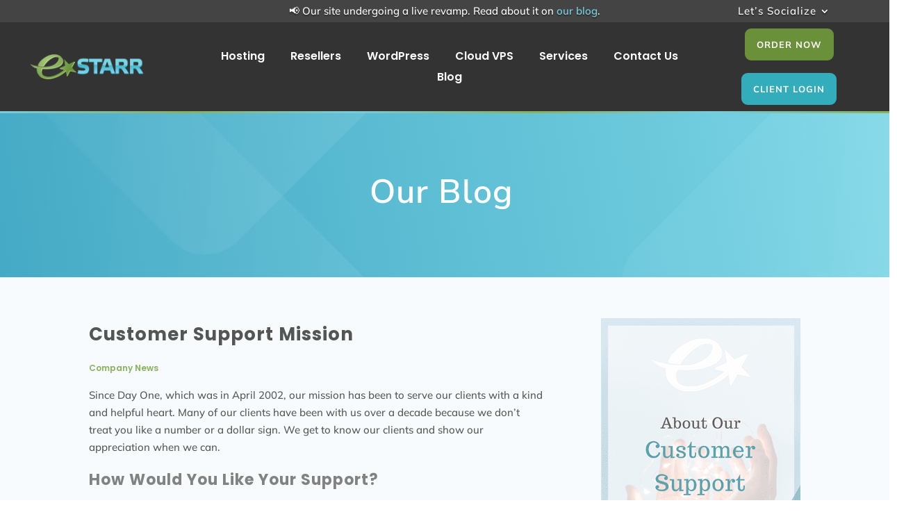

--- FILE ---
content_type: text/html; charset=utf-8
request_url: https://www.google.com/recaptcha/api2/anchor?ar=1&k=6LdZObAUAAAAAAJ_9oE4IWA_roHuaXrQQF5-7-Pj&co=aHR0cHM6Ly9lLXN0YXJyLmNvbTo0NDM.&hl=en&v=PoyoqOPhxBO7pBk68S4YbpHZ&size=invisible&anchor-ms=20000&execute-ms=30000&cb=4f4myxshjcq2
body_size: 48643
content:
<!DOCTYPE HTML><html dir="ltr" lang="en"><head><meta http-equiv="Content-Type" content="text/html; charset=UTF-8">
<meta http-equiv="X-UA-Compatible" content="IE=edge">
<title>reCAPTCHA</title>
<style type="text/css">
/* cyrillic-ext */
@font-face {
  font-family: 'Roboto';
  font-style: normal;
  font-weight: 400;
  font-stretch: 100%;
  src: url(//fonts.gstatic.com/s/roboto/v48/KFO7CnqEu92Fr1ME7kSn66aGLdTylUAMa3GUBHMdazTgWw.woff2) format('woff2');
  unicode-range: U+0460-052F, U+1C80-1C8A, U+20B4, U+2DE0-2DFF, U+A640-A69F, U+FE2E-FE2F;
}
/* cyrillic */
@font-face {
  font-family: 'Roboto';
  font-style: normal;
  font-weight: 400;
  font-stretch: 100%;
  src: url(//fonts.gstatic.com/s/roboto/v48/KFO7CnqEu92Fr1ME7kSn66aGLdTylUAMa3iUBHMdazTgWw.woff2) format('woff2');
  unicode-range: U+0301, U+0400-045F, U+0490-0491, U+04B0-04B1, U+2116;
}
/* greek-ext */
@font-face {
  font-family: 'Roboto';
  font-style: normal;
  font-weight: 400;
  font-stretch: 100%;
  src: url(//fonts.gstatic.com/s/roboto/v48/KFO7CnqEu92Fr1ME7kSn66aGLdTylUAMa3CUBHMdazTgWw.woff2) format('woff2');
  unicode-range: U+1F00-1FFF;
}
/* greek */
@font-face {
  font-family: 'Roboto';
  font-style: normal;
  font-weight: 400;
  font-stretch: 100%;
  src: url(//fonts.gstatic.com/s/roboto/v48/KFO7CnqEu92Fr1ME7kSn66aGLdTylUAMa3-UBHMdazTgWw.woff2) format('woff2');
  unicode-range: U+0370-0377, U+037A-037F, U+0384-038A, U+038C, U+038E-03A1, U+03A3-03FF;
}
/* math */
@font-face {
  font-family: 'Roboto';
  font-style: normal;
  font-weight: 400;
  font-stretch: 100%;
  src: url(//fonts.gstatic.com/s/roboto/v48/KFO7CnqEu92Fr1ME7kSn66aGLdTylUAMawCUBHMdazTgWw.woff2) format('woff2');
  unicode-range: U+0302-0303, U+0305, U+0307-0308, U+0310, U+0312, U+0315, U+031A, U+0326-0327, U+032C, U+032F-0330, U+0332-0333, U+0338, U+033A, U+0346, U+034D, U+0391-03A1, U+03A3-03A9, U+03B1-03C9, U+03D1, U+03D5-03D6, U+03F0-03F1, U+03F4-03F5, U+2016-2017, U+2034-2038, U+203C, U+2040, U+2043, U+2047, U+2050, U+2057, U+205F, U+2070-2071, U+2074-208E, U+2090-209C, U+20D0-20DC, U+20E1, U+20E5-20EF, U+2100-2112, U+2114-2115, U+2117-2121, U+2123-214F, U+2190, U+2192, U+2194-21AE, U+21B0-21E5, U+21F1-21F2, U+21F4-2211, U+2213-2214, U+2216-22FF, U+2308-230B, U+2310, U+2319, U+231C-2321, U+2336-237A, U+237C, U+2395, U+239B-23B7, U+23D0, U+23DC-23E1, U+2474-2475, U+25AF, U+25B3, U+25B7, U+25BD, U+25C1, U+25CA, U+25CC, U+25FB, U+266D-266F, U+27C0-27FF, U+2900-2AFF, U+2B0E-2B11, U+2B30-2B4C, U+2BFE, U+3030, U+FF5B, U+FF5D, U+1D400-1D7FF, U+1EE00-1EEFF;
}
/* symbols */
@font-face {
  font-family: 'Roboto';
  font-style: normal;
  font-weight: 400;
  font-stretch: 100%;
  src: url(//fonts.gstatic.com/s/roboto/v48/KFO7CnqEu92Fr1ME7kSn66aGLdTylUAMaxKUBHMdazTgWw.woff2) format('woff2');
  unicode-range: U+0001-000C, U+000E-001F, U+007F-009F, U+20DD-20E0, U+20E2-20E4, U+2150-218F, U+2190, U+2192, U+2194-2199, U+21AF, U+21E6-21F0, U+21F3, U+2218-2219, U+2299, U+22C4-22C6, U+2300-243F, U+2440-244A, U+2460-24FF, U+25A0-27BF, U+2800-28FF, U+2921-2922, U+2981, U+29BF, U+29EB, U+2B00-2BFF, U+4DC0-4DFF, U+FFF9-FFFB, U+10140-1018E, U+10190-1019C, U+101A0, U+101D0-101FD, U+102E0-102FB, U+10E60-10E7E, U+1D2C0-1D2D3, U+1D2E0-1D37F, U+1F000-1F0FF, U+1F100-1F1AD, U+1F1E6-1F1FF, U+1F30D-1F30F, U+1F315, U+1F31C, U+1F31E, U+1F320-1F32C, U+1F336, U+1F378, U+1F37D, U+1F382, U+1F393-1F39F, U+1F3A7-1F3A8, U+1F3AC-1F3AF, U+1F3C2, U+1F3C4-1F3C6, U+1F3CA-1F3CE, U+1F3D4-1F3E0, U+1F3ED, U+1F3F1-1F3F3, U+1F3F5-1F3F7, U+1F408, U+1F415, U+1F41F, U+1F426, U+1F43F, U+1F441-1F442, U+1F444, U+1F446-1F449, U+1F44C-1F44E, U+1F453, U+1F46A, U+1F47D, U+1F4A3, U+1F4B0, U+1F4B3, U+1F4B9, U+1F4BB, U+1F4BF, U+1F4C8-1F4CB, U+1F4D6, U+1F4DA, U+1F4DF, U+1F4E3-1F4E6, U+1F4EA-1F4ED, U+1F4F7, U+1F4F9-1F4FB, U+1F4FD-1F4FE, U+1F503, U+1F507-1F50B, U+1F50D, U+1F512-1F513, U+1F53E-1F54A, U+1F54F-1F5FA, U+1F610, U+1F650-1F67F, U+1F687, U+1F68D, U+1F691, U+1F694, U+1F698, U+1F6AD, U+1F6B2, U+1F6B9-1F6BA, U+1F6BC, U+1F6C6-1F6CF, U+1F6D3-1F6D7, U+1F6E0-1F6EA, U+1F6F0-1F6F3, U+1F6F7-1F6FC, U+1F700-1F7FF, U+1F800-1F80B, U+1F810-1F847, U+1F850-1F859, U+1F860-1F887, U+1F890-1F8AD, U+1F8B0-1F8BB, U+1F8C0-1F8C1, U+1F900-1F90B, U+1F93B, U+1F946, U+1F984, U+1F996, U+1F9E9, U+1FA00-1FA6F, U+1FA70-1FA7C, U+1FA80-1FA89, U+1FA8F-1FAC6, U+1FACE-1FADC, U+1FADF-1FAE9, U+1FAF0-1FAF8, U+1FB00-1FBFF;
}
/* vietnamese */
@font-face {
  font-family: 'Roboto';
  font-style: normal;
  font-weight: 400;
  font-stretch: 100%;
  src: url(//fonts.gstatic.com/s/roboto/v48/KFO7CnqEu92Fr1ME7kSn66aGLdTylUAMa3OUBHMdazTgWw.woff2) format('woff2');
  unicode-range: U+0102-0103, U+0110-0111, U+0128-0129, U+0168-0169, U+01A0-01A1, U+01AF-01B0, U+0300-0301, U+0303-0304, U+0308-0309, U+0323, U+0329, U+1EA0-1EF9, U+20AB;
}
/* latin-ext */
@font-face {
  font-family: 'Roboto';
  font-style: normal;
  font-weight: 400;
  font-stretch: 100%;
  src: url(//fonts.gstatic.com/s/roboto/v48/KFO7CnqEu92Fr1ME7kSn66aGLdTylUAMa3KUBHMdazTgWw.woff2) format('woff2');
  unicode-range: U+0100-02BA, U+02BD-02C5, U+02C7-02CC, U+02CE-02D7, U+02DD-02FF, U+0304, U+0308, U+0329, U+1D00-1DBF, U+1E00-1E9F, U+1EF2-1EFF, U+2020, U+20A0-20AB, U+20AD-20C0, U+2113, U+2C60-2C7F, U+A720-A7FF;
}
/* latin */
@font-face {
  font-family: 'Roboto';
  font-style: normal;
  font-weight: 400;
  font-stretch: 100%;
  src: url(//fonts.gstatic.com/s/roboto/v48/KFO7CnqEu92Fr1ME7kSn66aGLdTylUAMa3yUBHMdazQ.woff2) format('woff2');
  unicode-range: U+0000-00FF, U+0131, U+0152-0153, U+02BB-02BC, U+02C6, U+02DA, U+02DC, U+0304, U+0308, U+0329, U+2000-206F, U+20AC, U+2122, U+2191, U+2193, U+2212, U+2215, U+FEFF, U+FFFD;
}
/* cyrillic-ext */
@font-face {
  font-family: 'Roboto';
  font-style: normal;
  font-weight: 500;
  font-stretch: 100%;
  src: url(//fonts.gstatic.com/s/roboto/v48/KFO7CnqEu92Fr1ME7kSn66aGLdTylUAMa3GUBHMdazTgWw.woff2) format('woff2');
  unicode-range: U+0460-052F, U+1C80-1C8A, U+20B4, U+2DE0-2DFF, U+A640-A69F, U+FE2E-FE2F;
}
/* cyrillic */
@font-face {
  font-family: 'Roboto';
  font-style: normal;
  font-weight: 500;
  font-stretch: 100%;
  src: url(//fonts.gstatic.com/s/roboto/v48/KFO7CnqEu92Fr1ME7kSn66aGLdTylUAMa3iUBHMdazTgWw.woff2) format('woff2');
  unicode-range: U+0301, U+0400-045F, U+0490-0491, U+04B0-04B1, U+2116;
}
/* greek-ext */
@font-face {
  font-family: 'Roboto';
  font-style: normal;
  font-weight: 500;
  font-stretch: 100%;
  src: url(//fonts.gstatic.com/s/roboto/v48/KFO7CnqEu92Fr1ME7kSn66aGLdTylUAMa3CUBHMdazTgWw.woff2) format('woff2');
  unicode-range: U+1F00-1FFF;
}
/* greek */
@font-face {
  font-family: 'Roboto';
  font-style: normal;
  font-weight: 500;
  font-stretch: 100%;
  src: url(//fonts.gstatic.com/s/roboto/v48/KFO7CnqEu92Fr1ME7kSn66aGLdTylUAMa3-UBHMdazTgWw.woff2) format('woff2');
  unicode-range: U+0370-0377, U+037A-037F, U+0384-038A, U+038C, U+038E-03A1, U+03A3-03FF;
}
/* math */
@font-face {
  font-family: 'Roboto';
  font-style: normal;
  font-weight: 500;
  font-stretch: 100%;
  src: url(//fonts.gstatic.com/s/roboto/v48/KFO7CnqEu92Fr1ME7kSn66aGLdTylUAMawCUBHMdazTgWw.woff2) format('woff2');
  unicode-range: U+0302-0303, U+0305, U+0307-0308, U+0310, U+0312, U+0315, U+031A, U+0326-0327, U+032C, U+032F-0330, U+0332-0333, U+0338, U+033A, U+0346, U+034D, U+0391-03A1, U+03A3-03A9, U+03B1-03C9, U+03D1, U+03D5-03D6, U+03F0-03F1, U+03F4-03F5, U+2016-2017, U+2034-2038, U+203C, U+2040, U+2043, U+2047, U+2050, U+2057, U+205F, U+2070-2071, U+2074-208E, U+2090-209C, U+20D0-20DC, U+20E1, U+20E5-20EF, U+2100-2112, U+2114-2115, U+2117-2121, U+2123-214F, U+2190, U+2192, U+2194-21AE, U+21B0-21E5, U+21F1-21F2, U+21F4-2211, U+2213-2214, U+2216-22FF, U+2308-230B, U+2310, U+2319, U+231C-2321, U+2336-237A, U+237C, U+2395, U+239B-23B7, U+23D0, U+23DC-23E1, U+2474-2475, U+25AF, U+25B3, U+25B7, U+25BD, U+25C1, U+25CA, U+25CC, U+25FB, U+266D-266F, U+27C0-27FF, U+2900-2AFF, U+2B0E-2B11, U+2B30-2B4C, U+2BFE, U+3030, U+FF5B, U+FF5D, U+1D400-1D7FF, U+1EE00-1EEFF;
}
/* symbols */
@font-face {
  font-family: 'Roboto';
  font-style: normal;
  font-weight: 500;
  font-stretch: 100%;
  src: url(//fonts.gstatic.com/s/roboto/v48/KFO7CnqEu92Fr1ME7kSn66aGLdTylUAMaxKUBHMdazTgWw.woff2) format('woff2');
  unicode-range: U+0001-000C, U+000E-001F, U+007F-009F, U+20DD-20E0, U+20E2-20E4, U+2150-218F, U+2190, U+2192, U+2194-2199, U+21AF, U+21E6-21F0, U+21F3, U+2218-2219, U+2299, U+22C4-22C6, U+2300-243F, U+2440-244A, U+2460-24FF, U+25A0-27BF, U+2800-28FF, U+2921-2922, U+2981, U+29BF, U+29EB, U+2B00-2BFF, U+4DC0-4DFF, U+FFF9-FFFB, U+10140-1018E, U+10190-1019C, U+101A0, U+101D0-101FD, U+102E0-102FB, U+10E60-10E7E, U+1D2C0-1D2D3, U+1D2E0-1D37F, U+1F000-1F0FF, U+1F100-1F1AD, U+1F1E6-1F1FF, U+1F30D-1F30F, U+1F315, U+1F31C, U+1F31E, U+1F320-1F32C, U+1F336, U+1F378, U+1F37D, U+1F382, U+1F393-1F39F, U+1F3A7-1F3A8, U+1F3AC-1F3AF, U+1F3C2, U+1F3C4-1F3C6, U+1F3CA-1F3CE, U+1F3D4-1F3E0, U+1F3ED, U+1F3F1-1F3F3, U+1F3F5-1F3F7, U+1F408, U+1F415, U+1F41F, U+1F426, U+1F43F, U+1F441-1F442, U+1F444, U+1F446-1F449, U+1F44C-1F44E, U+1F453, U+1F46A, U+1F47D, U+1F4A3, U+1F4B0, U+1F4B3, U+1F4B9, U+1F4BB, U+1F4BF, U+1F4C8-1F4CB, U+1F4D6, U+1F4DA, U+1F4DF, U+1F4E3-1F4E6, U+1F4EA-1F4ED, U+1F4F7, U+1F4F9-1F4FB, U+1F4FD-1F4FE, U+1F503, U+1F507-1F50B, U+1F50D, U+1F512-1F513, U+1F53E-1F54A, U+1F54F-1F5FA, U+1F610, U+1F650-1F67F, U+1F687, U+1F68D, U+1F691, U+1F694, U+1F698, U+1F6AD, U+1F6B2, U+1F6B9-1F6BA, U+1F6BC, U+1F6C6-1F6CF, U+1F6D3-1F6D7, U+1F6E0-1F6EA, U+1F6F0-1F6F3, U+1F6F7-1F6FC, U+1F700-1F7FF, U+1F800-1F80B, U+1F810-1F847, U+1F850-1F859, U+1F860-1F887, U+1F890-1F8AD, U+1F8B0-1F8BB, U+1F8C0-1F8C1, U+1F900-1F90B, U+1F93B, U+1F946, U+1F984, U+1F996, U+1F9E9, U+1FA00-1FA6F, U+1FA70-1FA7C, U+1FA80-1FA89, U+1FA8F-1FAC6, U+1FACE-1FADC, U+1FADF-1FAE9, U+1FAF0-1FAF8, U+1FB00-1FBFF;
}
/* vietnamese */
@font-face {
  font-family: 'Roboto';
  font-style: normal;
  font-weight: 500;
  font-stretch: 100%;
  src: url(//fonts.gstatic.com/s/roboto/v48/KFO7CnqEu92Fr1ME7kSn66aGLdTylUAMa3OUBHMdazTgWw.woff2) format('woff2');
  unicode-range: U+0102-0103, U+0110-0111, U+0128-0129, U+0168-0169, U+01A0-01A1, U+01AF-01B0, U+0300-0301, U+0303-0304, U+0308-0309, U+0323, U+0329, U+1EA0-1EF9, U+20AB;
}
/* latin-ext */
@font-face {
  font-family: 'Roboto';
  font-style: normal;
  font-weight: 500;
  font-stretch: 100%;
  src: url(//fonts.gstatic.com/s/roboto/v48/KFO7CnqEu92Fr1ME7kSn66aGLdTylUAMa3KUBHMdazTgWw.woff2) format('woff2');
  unicode-range: U+0100-02BA, U+02BD-02C5, U+02C7-02CC, U+02CE-02D7, U+02DD-02FF, U+0304, U+0308, U+0329, U+1D00-1DBF, U+1E00-1E9F, U+1EF2-1EFF, U+2020, U+20A0-20AB, U+20AD-20C0, U+2113, U+2C60-2C7F, U+A720-A7FF;
}
/* latin */
@font-face {
  font-family: 'Roboto';
  font-style: normal;
  font-weight: 500;
  font-stretch: 100%;
  src: url(//fonts.gstatic.com/s/roboto/v48/KFO7CnqEu92Fr1ME7kSn66aGLdTylUAMa3yUBHMdazQ.woff2) format('woff2');
  unicode-range: U+0000-00FF, U+0131, U+0152-0153, U+02BB-02BC, U+02C6, U+02DA, U+02DC, U+0304, U+0308, U+0329, U+2000-206F, U+20AC, U+2122, U+2191, U+2193, U+2212, U+2215, U+FEFF, U+FFFD;
}
/* cyrillic-ext */
@font-face {
  font-family: 'Roboto';
  font-style: normal;
  font-weight: 900;
  font-stretch: 100%;
  src: url(//fonts.gstatic.com/s/roboto/v48/KFO7CnqEu92Fr1ME7kSn66aGLdTylUAMa3GUBHMdazTgWw.woff2) format('woff2');
  unicode-range: U+0460-052F, U+1C80-1C8A, U+20B4, U+2DE0-2DFF, U+A640-A69F, U+FE2E-FE2F;
}
/* cyrillic */
@font-face {
  font-family: 'Roboto';
  font-style: normal;
  font-weight: 900;
  font-stretch: 100%;
  src: url(//fonts.gstatic.com/s/roboto/v48/KFO7CnqEu92Fr1ME7kSn66aGLdTylUAMa3iUBHMdazTgWw.woff2) format('woff2');
  unicode-range: U+0301, U+0400-045F, U+0490-0491, U+04B0-04B1, U+2116;
}
/* greek-ext */
@font-face {
  font-family: 'Roboto';
  font-style: normal;
  font-weight: 900;
  font-stretch: 100%;
  src: url(//fonts.gstatic.com/s/roboto/v48/KFO7CnqEu92Fr1ME7kSn66aGLdTylUAMa3CUBHMdazTgWw.woff2) format('woff2');
  unicode-range: U+1F00-1FFF;
}
/* greek */
@font-face {
  font-family: 'Roboto';
  font-style: normal;
  font-weight: 900;
  font-stretch: 100%;
  src: url(//fonts.gstatic.com/s/roboto/v48/KFO7CnqEu92Fr1ME7kSn66aGLdTylUAMa3-UBHMdazTgWw.woff2) format('woff2');
  unicode-range: U+0370-0377, U+037A-037F, U+0384-038A, U+038C, U+038E-03A1, U+03A3-03FF;
}
/* math */
@font-face {
  font-family: 'Roboto';
  font-style: normal;
  font-weight: 900;
  font-stretch: 100%;
  src: url(//fonts.gstatic.com/s/roboto/v48/KFO7CnqEu92Fr1ME7kSn66aGLdTylUAMawCUBHMdazTgWw.woff2) format('woff2');
  unicode-range: U+0302-0303, U+0305, U+0307-0308, U+0310, U+0312, U+0315, U+031A, U+0326-0327, U+032C, U+032F-0330, U+0332-0333, U+0338, U+033A, U+0346, U+034D, U+0391-03A1, U+03A3-03A9, U+03B1-03C9, U+03D1, U+03D5-03D6, U+03F0-03F1, U+03F4-03F5, U+2016-2017, U+2034-2038, U+203C, U+2040, U+2043, U+2047, U+2050, U+2057, U+205F, U+2070-2071, U+2074-208E, U+2090-209C, U+20D0-20DC, U+20E1, U+20E5-20EF, U+2100-2112, U+2114-2115, U+2117-2121, U+2123-214F, U+2190, U+2192, U+2194-21AE, U+21B0-21E5, U+21F1-21F2, U+21F4-2211, U+2213-2214, U+2216-22FF, U+2308-230B, U+2310, U+2319, U+231C-2321, U+2336-237A, U+237C, U+2395, U+239B-23B7, U+23D0, U+23DC-23E1, U+2474-2475, U+25AF, U+25B3, U+25B7, U+25BD, U+25C1, U+25CA, U+25CC, U+25FB, U+266D-266F, U+27C0-27FF, U+2900-2AFF, U+2B0E-2B11, U+2B30-2B4C, U+2BFE, U+3030, U+FF5B, U+FF5D, U+1D400-1D7FF, U+1EE00-1EEFF;
}
/* symbols */
@font-face {
  font-family: 'Roboto';
  font-style: normal;
  font-weight: 900;
  font-stretch: 100%;
  src: url(//fonts.gstatic.com/s/roboto/v48/KFO7CnqEu92Fr1ME7kSn66aGLdTylUAMaxKUBHMdazTgWw.woff2) format('woff2');
  unicode-range: U+0001-000C, U+000E-001F, U+007F-009F, U+20DD-20E0, U+20E2-20E4, U+2150-218F, U+2190, U+2192, U+2194-2199, U+21AF, U+21E6-21F0, U+21F3, U+2218-2219, U+2299, U+22C4-22C6, U+2300-243F, U+2440-244A, U+2460-24FF, U+25A0-27BF, U+2800-28FF, U+2921-2922, U+2981, U+29BF, U+29EB, U+2B00-2BFF, U+4DC0-4DFF, U+FFF9-FFFB, U+10140-1018E, U+10190-1019C, U+101A0, U+101D0-101FD, U+102E0-102FB, U+10E60-10E7E, U+1D2C0-1D2D3, U+1D2E0-1D37F, U+1F000-1F0FF, U+1F100-1F1AD, U+1F1E6-1F1FF, U+1F30D-1F30F, U+1F315, U+1F31C, U+1F31E, U+1F320-1F32C, U+1F336, U+1F378, U+1F37D, U+1F382, U+1F393-1F39F, U+1F3A7-1F3A8, U+1F3AC-1F3AF, U+1F3C2, U+1F3C4-1F3C6, U+1F3CA-1F3CE, U+1F3D4-1F3E0, U+1F3ED, U+1F3F1-1F3F3, U+1F3F5-1F3F7, U+1F408, U+1F415, U+1F41F, U+1F426, U+1F43F, U+1F441-1F442, U+1F444, U+1F446-1F449, U+1F44C-1F44E, U+1F453, U+1F46A, U+1F47D, U+1F4A3, U+1F4B0, U+1F4B3, U+1F4B9, U+1F4BB, U+1F4BF, U+1F4C8-1F4CB, U+1F4D6, U+1F4DA, U+1F4DF, U+1F4E3-1F4E6, U+1F4EA-1F4ED, U+1F4F7, U+1F4F9-1F4FB, U+1F4FD-1F4FE, U+1F503, U+1F507-1F50B, U+1F50D, U+1F512-1F513, U+1F53E-1F54A, U+1F54F-1F5FA, U+1F610, U+1F650-1F67F, U+1F687, U+1F68D, U+1F691, U+1F694, U+1F698, U+1F6AD, U+1F6B2, U+1F6B9-1F6BA, U+1F6BC, U+1F6C6-1F6CF, U+1F6D3-1F6D7, U+1F6E0-1F6EA, U+1F6F0-1F6F3, U+1F6F7-1F6FC, U+1F700-1F7FF, U+1F800-1F80B, U+1F810-1F847, U+1F850-1F859, U+1F860-1F887, U+1F890-1F8AD, U+1F8B0-1F8BB, U+1F8C0-1F8C1, U+1F900-1F90B, U+1F93B, U+1F946, U+1F984, U+1F996, U+1F9E9, U+1FA00-1FA6F, U+1FA70-1FA7C, U+1FA80-1FA89, U+1FA8F-1FAC6, U+1FACE-1FADC, U+1FADF-1FAE9, U+1FAF0-1FAF8, U+1FB00-1FBFF;
}
/* vietnamese */
@font-face {
  font-family: 'Roboto';
  font-style: normal;
  font-weight: 900;
  font-stretch: 100%;
  src: url(//fonts.gstatic.com/s/roboto/v48/KFO7CnqEu92Fr1ME7kSn66aGLdTylUAMa3OUBHMdazTgWw.woff2) format('woff2');
  unicode-range: U+0102-0103, U+0110-0111, U+0128-0129, U+0168-0169, U+01A0-01A1, U+01AF-01B0, U+0300-0301, U+0303-0304, U+0308-0309, U+0323, U+0329, U+1EA0-1EF9, U+20AB;
}
/* latin-ext */
@font-face {
  font-family: 'Roboto';
  font-style: normal;
  font-weight: 900;
  font-stretch: 100%;
  src: url(//fonts.gstatic.com/s/roboto/v48/KFO7CnqEu92Fr1ME7kSn66aGLdTylUAMa3KUBHMdazTgWw.woff2) format('woff2');
  unicode-range: U+0100-02BA, U+02BD-02C5, U+02C7-02CC, U+02CE-02D7, U+02DD-02FF, U+0304, U+0308, U+0329, U+1D00-1DBF, U+1E00-1E9F, U+1EF2-1EFF, U+2020, U+20A0-20AB, U+20AD-20C0, U+2113, U+2C60-2C7F, U+A720-A7FF;
}
/* latin */
@font-face {
  font-family: 'Roboto';
  font-style: normal;
  font-weight: 900;
  font-stretch: 100%;
  src: url(//fonts.gstatic.com/s/roboto/v48/KFO7CnqEu92Fr1ME7kSn66aGLdTylUAMa3yUBHMdazQ.woff2) format('woff2');
  unicode-range: U+0000-00FF, U+0131, U+0152-0153, U+02BB-02BC, U+02C6, U+02DA, U+02DC, U+0304, U+0308, U+0329, U+2000-206F, U+20AC, U+2122, U+2191, U+2193, U+2212, U+2215, U+FEFF, U+FFFD;
}

</style>
<link rel="stylesheet" type="text/css" href="https://www.gstatic.com/recaptcha/releases/PoyoqOPhxBO7pBk68S4YbpHZ/styles__ltr.css">
<script nonce="q99h40JgYuMxAdhHh2JZTw" type="text/javascript">window['__recaptcha_api'] = 'https://www.google.com/recaptcha/api2/';</script>
<script type="text/javascript" src="https://www.gstatic.com/recaptcha/releases/PoyoqOPhxBO7pBk68S4YbpHZ/recaptcha__en.js" nonce="q99h40JgYuMxAdhHh2JZTw">
      
    </script></head>
<body><div id="rc-anchor-alert" class="rc-anchor-alert"></div>
<input type="hidden" id="recaptcha-token" value="[base64]">
<script type="text/javascript" nonce="q99h40JgYuMxAdhHh2JZTw">
      recaptcha.anchor.Main.init("[\x22ainput\x22,[\x22bgdata\x22,\x22\x22,\[base64]/[base64]/UltIKytdPWE6KGE8MjA0OD9SW0grK109YT4+NnwxOTI6KChhJjY0NTEyKT09NTUyOTYmJnErMTxoLmxlbmd0aCYmKGguY2hhckNvZGVBdChxKzEpJjY0NTEyKT09NTYzMjA/[base64]/MjU1OlI/[base64]/[base64]/[base64]/[base64]/[base64]/[base64]/[base64]/[base64]/[base64]/[base64]\x22,\[base64]\x22,\x22w6vCvcOvwqwewr8hWxPCjsO+JDsGwofDo8KFTDQlSMK+EHzChkoWwrskGMOBw7gAwpV3NVx/[base64]/MHjDtcKCTBTDq8OTQxXCjMOZSXDCtXs6DcKZWsOLwr/CpsKcwpTCilfDh8KJwrprRcO1wrlkwqfCmljCizHDjcKoMRbCsA/CisOtIGjDvsOgw7nCnVVaLsOPbhHDhsKofcONdMKLw6sAwpFTwo3Cj8Kxwo/CicKKwooowq7CicO5wrzDuXfDtFFCHCpGeSpWw7ZKOcOrwpBGwrjDh0kfE3jChkAUw7Umwpd5w6TDpjbCmX8Sw6zCr2sbwpDDgyrDr3tZwqdTw44cw6AuZmzCt8KgasO4wpbClMOVwpxbwpVmdhwgeShgfHvCsxEnVcORw7jCnzc/FQvDnDIufsKBw7LDjMKeQcOUw65Yw7Y8wpXCtzZ9w4ReHQxmaCdIP8O5CsOMwqBGwrfDtcK/[base64]/[base64]/DqMOAw6LDh2YIw7vDq8KvwpPDgnzCnsKRw73DjMOad8KMMwA/BMOLS1hFPnoLw55xw7HDtgPCk0fDosOLGyDDnQrCnsOjCMK9wpzCn8ONw7ECw4zDpkjCpFgxVmkXw6/DlBDDusOjw4nCvsKzZsOuw7ctABhCwrgoAktSHiZZLsOwJx3Dg8KXdgA9wrQNw5vDssK5TcKyVALClztww60XInvCimATU8OEwrfDgFHChEd1fMOfbAZIwrPDk2wIw4kqQsK/w77DmMOBDMOmw6/CpnrDuGh0w4lAwpzDocOdwohOR8Kqw4fDicKkw6ISd8KHfMODJWfCrjHClsKOw5VoS8OoKMKUw6gsA8K+w7/CoXUMwrzDsw/DjzkoIjsKwp4OXMKQw5TDjnHDp8KAwqbDnDQyBMKMYcOjPX7DlxLCgjttJwvDkXRJbsOhMSfDjMO5wrluO23CiErDpw7CnsOSTsKZYcKlw67Di8O0wp4xJ05jwprCjMOGA8O1JTwgw7olw4PDr1cYw7vCkcK6wqHCu8OOwrUwHlJCNcOncsKew6/Ch8KqJRjDsMK+w4QLTMK9w4tzw5oQw7vCnsO9cMKbJmVEWMKKdQvCk8K6CEtTwpY7wp5hQ8OJb8KnRS5PwqVaw4bCvMK2XgHDosKvwqTDpXkMEsOEWGsRZ8OgIiXCusOITsK2NcKZAWzCqhLCtsKwTVgUWAp/w70cYS4tw7nCqDvCjwnCmCLCtD1CLMKZJXgtw6hjwo/DnsOow4XCncK6DTNjw4bDiB4Hw7ogfhdgBxDCtxbCi1bCncOUwrMAw7nDmcOGw7pDHA55DsOmw67Cmg3Dtn/Cu8OVOcKCw5DCkHnCv8KnHsKHw5oSPRI/[base64]/CkxEcasOOaMK4J1XDj8KHw6lkw6xiewnClj7CkcKDwprCiMKswozDjMKTwpTCgVzDtxArAxLClC1Bw5jDjsOaLmkcAyRNw6jCjsOBw6ULS8OeU8OIJ0QiwqPDhsO+wqTCvcKDbzjCosKow6pIw5XChjELIMK2w4xHATTDk8OmP8OuFG/CqV0ecntCT8OIQ8KuwoY+J8O7wrvCuT5Nw6jCrsO/w77DtMK9wpPCnsKjV8KxRsOXw6hWX8KDw7h+NsOUw6zCjcKITsOWwokzA8K6wrlwwrLCssKiM8OIGGnDvSs9QMK3w6Erwoxew511w6VYwo3CkQ5yfMKRKMOowqsiwrjDj8O7AsK2awjDnMK/w7nCsMKSwosBAcK+w6zDjjION8KSwpgeflISb8OkwplkBTBDwrMewrBGwq/[base64]/PTbDucOWwqxRw7nCg8OkwqnDly9nQMKmJ8Kfwp/DsMK4DU/CliVyw5fDusKywrTDicKswokDw5Nbw6fDmsOSwrfDhMKJHMO2S2HDlMODFsK9UUbChMKDEF/Cj8OGSXDDgcKaYMOgN8KVwpMew78pwr1rwoTDqjbClMOTSMKZw5vDgSHDvyo/WAvCllM6QXLDgh7CvUjCthXDk8KHw7NRwobDlcOpw5lwwrt5UEpgwpERGMKqcsOsNcOewoRdw4BOw6bCtS7DgsKSYsKYw7XCk8OTw6lIbk7Cl2LCqsO4wrnCoj4ha35owqJxEcKjw71nScOdwqlhwpZse8OhHCBEw4zDlMKZC8OCw6kQSh/ChyLCsjDDpUIfUEzCsE7DhsOUM18Hw5d+worCi114WDgGFsOeHibCvcKmY8ODwqp2R8O3w7Yiw6LDj8O4w64Pw48Pw6MBZ8Oew4MNMwDDsh1Sw4wew7LCnsOWFz4ZecO7GQXDpVLCn1o4BwtEwpZhwp/DmQ7DmB/[base64]/CpEnCuMKkJkjCmcOYwowZJC7Co8KnJsOlDsOAwqLDv8KibkjCgF7CosOcw7Ylwo02w55BfWMHGBo2wrDCihzDric5FWtrw4swZy8iBcOTKn5Xw4goOwg9woIgXsK0dsKyXjjCkm/DiMKUw6zDuV3DosOMPBB0HkfCjMKfw5LDo8K9B8OneMOQw4jCh2/Dv8K8IBPCvsOzP8Ktw7nCg8O5el/CkgXDnyTCu8OEXcKpbsKVVsK3wqs3CcK0wpHCvcOuBhnCgiV8w7TCjmh8wrxkw5PCvsKGw44UcsOzwrXDlRHDgFrDmcKkFGlFf8O5w6TDvcK5PUtBwpHChcKxwrg7OsOUw5jCoF0Jw6/ChA8awoTCij88wqMKQcK4wrd5w7cvWsK5QEfCpSodUcKwwqzCtMOkw7TCv8OAw61hbDDCtMOQwqrCm29KYMOrw7tuVMOBw4tLVsO5w5/[base64]/aMKAwq/[base64]/w4lfw6/[base64]/eMKCw6vCtcK6wqbDjCvCsMOsw5DDlsKAHmgrw43DtsOywqLDrwdlw7LDm8Kiw5/ClCgzw6MZfcO3UD7CgcKiw54jdsOULUDDu1R6J1poZ8KSw4JYBiXDskDDhwhvJFNKQRbCn8KzworChUDDlTwSaVxaw7keS1cRwoLDgMKWwpkCwqtdw5bDr8Ohw7YHw4YewoDDpT7CnAXCqsOcwoLDjznCoUTDn8OqwpwowolYwp5DasKUwpPDrwoRWsKvw6w/[base64]/DuyzCnsKYwr3CtsOLUcO3wpPCp8O1LybCukDCog7DocKvw5wcwpfDkHcpwo16wpxqPcK6woPCtDXDscKhB8KmFS94M8KcBAfCvsOwDANFAsKzAsK7w4VmwpHCsRo/B8O7wpJpTT/DpcO8w63DgsKqw6chw5DCpBovWsKZw5ByUyTDrMOAbsOawqLCosOnSsKUZ8Kjw6sXVjc1woTCsAIjYsOYwo/Ckg8bUsKwwp8swqwIAz46wqx2MQMsw7hwwpkaVBBHw4rDu8OswrM/wopPVyHDlsOTPAvDsMKtJMO8w4PDmD5WAMKTwotJwqksw6ZSwqwELHfDszjClcK2JMOew4E9csKmwoDCqsOewrwFwpgPChALwoPDkMOULRFnEyHCqcO6w5gQw6oue1Bawq/[base64]/[base64]/DqE/[base64]/[base64]/Du8OEwpZUT2nDpXsRwrweScO1VE8sW8KtwqIJHMOTw67CocOrD1PDocKDw6vCsEXDuMKGw6fChMKTwosxw6lncFkXw7TCoBAYQcKiw6LDisK5V8OVwonDvsK2wq8VEglYTcKjNsKiwp1DfMOJI8KXVsO3w4vDllPCh2jDrMKRwrXCmMKzwqB9fcOuwp3Ds0EeLC/CnDgWw5AbwqwgwqLColHClcOZw6/DsHVVwrzCgMKzcnzCsMOzw4MHw6vCohorw5NHwoxcwqh/w7/DqMOOfMOQwpMPwp9nO8K1PMOZTCDChHnDgcOpLMKodsKBwp5Sw6t3CsOmw7h7wrVTw5UtXMK/w7/CkMOQcnktw58YwoXDgMO+ZMKIw4/Cm8KFw4R2wq3Dh8Olw6rCq8O/[base64]/CqMKddMKFwrDCunjDrHQ7KMOoAHXCiMKIwqUUwqLDvEPDo31cw7tVXirCm8KdJcOxw7PDnyUEQjElZ8KyIcOvNw7CsMOBQcKyw4pAQsKEwpFNfcKEwoEJf2TDo8O7w7bClMOiw759TAVMwp/Do1E1dUXCuCUvwoZQwqPCplZUwrEIPQBGw7cWwr/Dt8KYw4fDowBmw4kmPcOKw5UCHMKwwpjCncKiQ8Kiw7ZydH9Qw4bDgMOFTRrDqsKqw4t2w6bDm10Vw7JyRcK/[base64]/wrzCrwwQRwZlw6/DkVkSwpfDsMO0woFTwocCwpTCvsK5bjJgKQnDn0J6c8OxHcORMX/CucO5H3R7w5bDnsOJwqvCuXnDmMOZQH8UwoN3wqfCpkbDmMO+w5vCvMKbwp/Do8K5wp92bcKIKGB8woM5Xidcw75qw63CvsOmw5IwVMK6KMKACsKyDRTDllnDq0B/w4TCj8KweBlmAW/Dj3JjKVnCi8KWHk3Dmw/DoFzDp1oCwplgXHXCu8K2W8OHw7LCmcKrwp/Cr1A9JsKGRyfDs8KZw4vCjiPCpj/CisOaS8O2RcKPw5BGwqfCqjF5HWhVw4xJwqs/DEd7c1hGw5A2w59TwpfDtV4NGVbCp8Kyw6l/w4sAwrPClMKcw6DDj8KwYsKMVCN1wqJVwow9w7kAw7wGwpnCgRXChlfCscO6w4o6Lwhfw7rCiMKuUsK4Qntmw6w+Pz9VfsO7OkQGY8OcfcORw57CjsOUV1jCg8O4WlZ+DHNQw5/Dmi/DkHnDp1AHc8KzVQPClR1CacK5S8OTMcOlwrzDnMKnFjMkw47CscKXw6QhbzlrcFfChQRLw7bCr8KBfVjDlSZZNUnDsGjDiMOeNyRRak/CklNaw4oowr7CisONwrvDsVnDo8K4DMKkw4rDjgd8wpPCsE7CukV8awrDtFNAw7AeJMKowr4dwo8nw6sGw4IVwq1OAMKAw7I3wo7DuTliAgfCkMKEa8O+JMOMw4YfE8ONTRfCoFUawr/CsB/Dk0o+wrA1w7ZWBF1tUArDqCrCmcOlDsODAEbDg8KlwpZlBSsLw5/CosK1BgDDtgojw6/Dn8Kmw4jDkMOqWsKlRWlBRDB1wpogwpZAw4oqw5fCkUXCoF/DmhUuw7HDq0F7w58tbQ9bw5nCu2nDrcKiDj5xJknDkEjCgcKqNwrCkMO/w5RqJh0ZwqoAVMKrMcKwwo5UwrQ3YcOCVMKuwqt1wojCp3XCpMKhwq0rTcKTwq5QYzDDuXNHG8OoVsOBE8OzXMKzSUbDrCfCj2jDo0vDlxrDocODw41Uw6J2wo/CiMKHw6TCkm5lw5ELHcKZwp/[base64]/w58BwrPDrgNFNMOddjrDgifDlnHCsMKIcsKBw4UFfg8PwrozdWojYMOQfkEIwpDDgABtwrxtYsKVGy0xS8Orw4TDl8Oewr7Dq8O/[base64]/DuQ/ClgkULF9fw5DDssO0McOGw55CwoNDwpQjw5RsSMKOw4XDmcOVEAbDgsOgwo3CmsOIPnPCj8KTw6XCmGPDj0PDjcKtXBYLdsKUw4dsw5rDqhnDscKfEcOoew/[base64]/[base64]/ClMK5K8K7RU5HeF7CvsOQNxlAVMKswq0GJMOTw6PDulMhb8KCCcOSwrzDsCPDpsO3w7JZCcOiw57DmVF1wpTCp8K1wps8WHheZMOULivCml58wpoMw63CsXPCuQ3DvsKgw7IOwq7Dm3HCicKJw5TCmy7DncKMSMO0w41UbnLCs8KbRj8rw6NCw47ChsKhwr/Du8O1TMKBwrldMWPDq8OWb8KIW8OveMOJwqnCugHCqsKbwrTCk3FKa0sMwqBhRS/CtsKsS1VxBnNgw4xbwrTCs8OHKBXCvcOxFHjDhsODw4zCo3XDu8K1ZsKnKcKsw61hwrotw6nDmA7CkFDCh8Kjw5dkfm9bGcKpw5vDj2zDosKsATjDpHUqwqjCmcOxw5BCwqDCqMOLwoHClDnDvk8QQErCtB0gL8KJc8Ocw6INSMKOUsOrFkE9wq/Cg8O+YU7CiMKSwr1/cHHDvsKzw494woUIHsOVGMK3IQLCkVhhM8Kcw5jDiRNmcsOPN8OWw5UfUsOGwoUOI1ABwoM+BH3CtMOaw5RZRAjDgEFFJxPDlwYFE8Oawr3ClCQAw6/CgMKnw6EILsKuw6zDvsOtDMOQw7rDnT3Dsh8ibMKZwrIhw5kAZcKEwrkqSMOOw5DCoXFqODfDlycTUkp3w6XDv2DCh8K3w4bDqFVOMcKjcgfCqHTCiw/DqSnDghHDocKOw53Dsil3wqM7IMOmwrfCgGLCocOzacOew4zDvzl5SkzDiMOXwpfDmlQWEgjDssOLU8Kww64wwq7CtMK2QXvCuGXDsxHDvMKswqTDllxxDsORE8OoOcK3wqV4wrnChz/DjcOkw7kkKMO2TsKvcsK1csK5w7xAw4d7wr15d8ODwqHDh8Khw7NSwqTDl8OQw4t0w4o7wpMmwpXDhXMMw6Iaw6rDosK/wqjCpTHCrEXCoFDDlh/[base64]/DqlDCuMOLw7tlewgbwpPDqsKZPMO/JMKOwobCm8KVVXB7JjPCjEfCicKlY8O9TsKzAm/[base64]/w6LCtRRkwpYKJj7ClBR4djvCmMOMw4/Dk8O8XFTCg2hXHTPCrEPDrMKOFGvCg28bwq3CkMK0w5DDq2PDt003w4rCqcOjwrkew7/Cn8O1X8OvJsK6w6nCnMOsLDQpLkLCgsOQJcONwokNJcKMLU3DvsOMXMKjMw7Ds23ChMKYw5DDiG7CgMKMDMOlw53CjQ0NTR/[base64]/[base64]/ClBJ7HcO0OMK5TsOBIsOxw57Dk1YSwqvClEhMwqcNw4Baw7LDpMK6wobDoV/DsnDDlsOJGRDDiAfCsMOCLzpWw5Rjw4PDn8Odw4dgMBLChcO/BmpXHRw9AsOXwpNxwr5+AGlew7V+w5nCs8OHw7XDhsOGwplKQMKpw7MGw4jDiMOcw657fMOoGXPCi8ORwolDd8KXw67Cm8KHLsKZw7grw74Iwqoywr/DhcKBwrk8wpHDlCLDi1p9wrPDrH3Ck0t4dFbDpVrDm8OKwovCv2nCu8OwwpPCtX3Cg8OvXcO/wozCt8OPTARmwr/DucOTAEXDgmQow5bDuQ4mwrEMLW/[base64]/Dk8K8wo8bYGTDqE/CvGvCsMOfw4/CqiLCmgfDsMKUw6Evwq9Hw6Qaw6/[base64]/DqVVOw4pRIcOTw4Ywwq3DmlHClR8vVcOQw55iwpJPfsK5woHDswbDgBHDq8Kmw5jDtHlIczBewovDmhw5w5fCrw7CmHPCqVc/[base64]/WXrDhlTDtMONaVDDpA/DpUzDicKeA15QAUogwqpSw5EDwoFkZy9Hw77DqMKVw7/Dnhg/w6U+wo/DvMOdw7Vuw7vDtcOKc1FewodxRDtFwqXCpFpmfsOSwqLCpF5hYlTCs2Rsw5HClGg0w6nCu8OQZysjdz3DlBvCsUoPLR95w5xYwr4CCMKBw6DCqsKtYHs8wotacj7CjcKAwpcdwqM8wqbCunHCisKWGALCjxdNTMKmQw/DhzU/SsKvw5lIaGEicsKhw6ZACsKePMO5WkBCFw7ChcO8J8OhUkvCocO6MjLCjgLCsiYnw7XDn2UofcOpwp/DkHkAHG8Dw7fDtcKpWAo3HsKOHsKuwp3CkHTDusOAA8OFw49Cw7/CpMKaw4HDkWzDn3rDtcObwpnCqG7CtzfDtcO1w6Fjw784woIRUx8wwrrDrMKRw7RpwoDDm8K0AcOYwodjXcOSw5hQZU3DoXxkw5dDw5Akw4w3wpTCosOVBU7CrGvDjA3CqCHDq8KdwpTDkcO0fMOOP8OmRl5/w6Qow5zCr0nDqsOHTsOcw4tIwonDrFxycxjDgi/CrgdLwrTChRs1HRDDhcKgQAl6w4lIRMK5AyjCu352dMOZw7NIwpDDo8K8aBDDjMKowpFzFcOIUknDpi0SwodCw7txDXcswrPDmcK5w7wQGiFLCyLChcKYFsKsTsOTw610Py8nw5EUw5zCrBgqw5TCvMOlLMO0H8OVA8KhfATCqFNsRlfDk8Krwr1PD8Oiw6/DjcKsbm/DiHjDisOAF8KOwo8Rwr3Co8OewoDCgsKwdcOZw5nDoW4cdcOKwoDCk8KINVDDkRcCHsOFeV1rw4rDrMKUXEbDh3ssV8OlwoEjZGJPXx/Cl8KYwqtYTMONf3vDojjDisOOw5tfwpNzwoPDoWnCtlczwqrDqcKWwrRXUcOQX8OBQhjCisKFYwkTw6YVfXo9EX3CjcKDw7Z6agsHTcKAwoPDk2DDusKhwr53w6kXwoLDssKgOEMNacOlCQTCgA7CgcOgw6xpaWfCrsKxFDDDnMKKwr1Ow413w5hCAH/CrcOLLMKyBMKZVVZxwozDgm5+BxPCl39gCMKEUElew5TDscOtE0PCkMKFOcKowprDqcOOacOVwpESwrPDssKVDcOEw7vCgsKyfcOiEnDDi2LCgD47CMK2w7PDp8Knw7VAw4xDNsKCw6w6PArDhl1LbsOyKcKneysVw5xJUsOWTMKewqnDjsKowoEzNR/ClMOpw7/ChBPDpG7Dv8OuD8OlwpLDqELClkHDs23DhVI2wp9KQcOCw7TDscOLw4Zmw57DjsK+SlF5w7Z0LMO5RW4Ewpw6wr/CpWoafgjCrDPDlMKBw7xPf8OtwpQTw70Hw5/Dt8KCKnpKwrnCqXAyKMK2H8KMAMOpwofCpwoBRsKawpDCtcO8Ml97w7TDm8O7wrdkQcOtw6HCviEaRXfDgy/Dr8Ohw74Zw4zDnsK1w7nDgjDDnm7ClyzDrsOpwodFw75scMKZwopHVmcdX8KlYkdjPcKCwqBjw5vCgDXDs1vDklfDjcKLwp/CjlrDs8KAworDk3nDicOew7LCmGccw6klw79XwpIOZFxaAMKuw4c9wqLDlcOOwpXDt8KiRwzCkMK5TA4uQ8KVVsOAeMKWw7J2MsK0wr85D0LDucK1worCt0tNwqzDmh3Dm0bCgRkMOkI9wqzCunnCvsKYQcOHw4kFAsKKMsOVwpHCsFp+bEgMWcKmwqw+w6R6wrh+wp/DgQXCscKxw4sowoDDg19Ww41HeMOQIm/CmsKfw6fDnyXDuMKpwobCkyF3w504wroCw6dFw5AYc8O7RkjCo13CvMOvfU/Cu8KLw7rCpsOQMVJZw4LDkUVVXyvCimPCuEV4woEywpvDv8OIKw9YwpAraMKkGjXDlS5kdMK7wqjCkh/CqMK9wowCWg7DtnlOBmnCnw09w7jCtUJYw7bClcKJbWjCo8Ouw5vDqx1HFm8Xw6hMcUvDhHM4wqDCjcK5wq7DoC/CssOKcW7DiFbCoXIwEgYCwqsDYMOjN8K+w4bDmA/CglvDkFlkKVMwwoAKHcKCwqZvw4wHTWVCNsKNIVnCocKTbFwFw5bDp2bCsBLDsjHClExzbUo4w5Faw4/Dh3jCgl3DusO4wr4ewrPCqEAyDS9JwoDCuG4LDzBwNRHCqcOtw4A5wrM9w7YwM8K4IsKhwp4cwossYGzDtcO2w6tOw7DCgzUFwp0/M8Osw47DhcKSQsK6OH7Dv8Kiw7jDig44eWk1w4wDFMKdMcKcRz3CvsOVw7XDtMOOAMOjFHI1EE5KwpTCkwU9w5rDhXnCvEwrwq/Cp8OXw5fDtjXDisKTJlALH8KJw67CnwNfwqnCp8O4wpXDiMOFSSHDnDtdCSsfVlfDpinDilfDqQUawrctwrvCv8ONRm8fw6XDvcOIw6c+V3rDg8KZdMKxQ8K3LMOkwqJ/[base64]/CtH10w4vCsMKAwpEQwrB/[base64]/[base64]/CsMOGZnPCkcKpZMKJw6olw7kUC8O0GcOQCsKVw48HV8OpCCrCrn1bRFEVw4nDpmIYwoHDscKhMsKuc8Oqw7TDk8O4NXvDjsOgA3EBw57CqMOIKMKCJ1TDq8KcWCHCg8KDwoInw6JLwq/DncKnD2NRBMOBYUXDpUYiJsK1AwHCjcKOwolKXh7CrmjCtX7CpDTDtQYuw5QHw7rCoWXCry56ZsKaVyckwqfCiMKTMhbCtmvCpcOOw5gNwr8cw6gvHwPChh/Dk8Kmw6RNw4QUL3kOw7YwA8OwU8OxacOCwq5Ow7rCnicEwo7CjMOzQijCpMKzw55DwojCq8KWK8OgX1/CnwfDnQbCgXnCkCDCpC1Dwppsw57Ds8Klw5R9w7QTLsKbDy18wrDDssK0wqTDllRnw7gPw6rCiMOuw65xSX/Dr8KVE8OawoIAwrPCi8O6HMK9Oihsw5kbCmkRw7zDr0fDihLCssKjw4sDclvDq8KIMcK4wrpzPSHDtMKxI8K+w6TCvMOsRcKmPDpIYcKbLT4uwo/Cr8KBPcOQw74CCMOqHQkLYEVwwoJsf8Kmw53CqGnCmgTCok1AwobCpsOuw6LChsKkRcOCZw8mwqYUw4odO8Kpw5thAAdPw7N7TW4dLMOqw7TCtMOjUcORwpLDoCjDsATCmArCkCZSeMKEw4J/wrghw6MZwrJew7rDoQ7DjwFCB1hffA7DscOlesOhQXXCpsKrw75MIgQ1E8Kjw4scCGI+wrwxPcKmwoAfJhbCtnDCtcK6w4dPUsK8M8OQwqzCrcKCwrsZO8KqfcOUTMK8w5EbR8OYMz0FHcKePjDDpMOgwq9/F8OreAzDhMKKwprDj8KPwqZCeHQlOhI5w5zCpW07wqkZfHXCpHjDg8KLPMO8wo7DtwBgfUTCgiHClEXDtMKUL8Kxw7jDoA/CvC/DmMO9Ml82TMOTJcO9QHwhBzh6wrLCvEtXw5PCpMKxwpQVw6TCh8KFw7YbNWwBbcOpw5HDqDVNAcOgWRAlOAw6w55REsOWwqjCqS0GOhhrA8OqwrI9wo0twovDmsO1w7wHDsO1c8ObBifDq8KXw5phZcOiDR5sOcO/bHHCtCIJw61ZMcO1AcKmwollZDRNVcKUBwXDgxFnVSXCt0PCqWM1FcOTw6vCssOKbj5Hw5QxwqdAwrJlXDBKwrQSwrDDo3/DhMK1YBZyGsKRISQPw5MqIiB8LBw+Ng4VSMOkUMOiS8KJDy3ChFfDplcYw7cIXC53w67DmMK0wo7DosKzXSvDsj1twqAmw6NOUMOaWVzDtHUMb8O2DcKww43DuMKKendXIMO/BVk6w7HDoF8tF11NJ2BUYA0WRMK7MMKmwpQOFcOkC8ObMsKBK8OUNsOjEMKPOsKAw64nwr03V8Oww4hlcwM4OBhlecK1WClxIX5FwqXDs8ODw6Fmw6piw648wqdCOAVRbWfCjsK3wqonTkrDlMO6V8KGw6HDm8OqZsKGTD3DtH/CrQMHwrDClsOVWDPCisO4QsKZwoIkw4jDtDoYwpt/BEQywobDimPCncOHPMOEw6HDpsOBwpXCjCLDn8KTCcKvw6cxwqPCl8OQwovCnsKJRcKacV8rQcKXIwvDqDbDvcO4AMOUwpDCicK9GR1owonDqsOaw7cYw5/CikTDk8OlwpPCrcORwoHCqcKtw6JvBHhiMDrCrE04w7lzw4xfCAFuO2TCgcOCw5jCmVXCiMOaCVXChSjCq8KfB8KoBz/Cv8OXIMOdwqRScQRlN8K+wqx0w5jCqiNFwqvCrsK7B8KIwqoPw4sRPsOKAhfClcK+KsKVEwZUwr3CnMObKMK+w6sHwoR7chlvw4XDqDQhCcKGIsK0KT9nw4gTw4vDisK/AMO1wpweF8OdNsKZYjZiwqHCg8KeGsKnL8KLVsOzVMORZcKuCW0FZ8KCwqYZw7zCjcKzw4hyDRXCgMOVw4PCiBFaFTAtwoTCszwpwrvDnyjDtsKywos0VCLCocKSCQLDvMOZZULDkiXDhngpfMO2w6rDnsKAw5Z2CcKPBsKmwq0jwq/Chj5hMsOqa8OlFSQxw5HCs217wooyLcKBXMO1H27DtE9xHMOEwrfCqgLCq8OTRcObZmxoCHIrwrBUKwDDikQ2w53ClEfCnE90Ty3DgQXDn8OEw584w6rDqsKhMsOHRiBkcsOuwql1KkbDl8K7O8KnwqfCoSJBG8OHw7QVQ8K/w6QYbgNewrZrw5/Dk0hGWcOTw5vDqMOlBMKFw5lHw5tAwo9/w458BgUiwpjCrsK1cwrCmTAiasOsCMOfdMKnwqQTJkHDs8Opw5jDrcKCw4jCpRDCihnDv1vDpF/[base64]/CgsO/w5dIwofCkSNPwpbDsSPDpMKWJQ/DlGfDssOIJ8O3KzNGw4ELw5BJIG7CjyRLwoccw6xbL10zXcOkKMOJTMKsMcO8w5Nrw5DDjsOvDHLClTBDwo0qU8Kgw5LChk1kT3bDrxfDmWBfw7XCkko2RMO/ARXChETCqzxrQTbDnsOKw45RYsKEOsKCwqJkwqZRwqUdEUNew6HDjcO7woPCjWpYwqDDvWc0GyUjHcOlwoPCpGXCjGhvwoPCriYaQWsaH8OBNVLCjcOOwp/ChsOYO33DoWNeKMKIw5wuYzDDrsKcwq1XIHxqYsOtwpvDoyjDt8Oswo8BfQfCtndNw7F8wr5cQMOLLxDCsn7DrcOmwpgXw5tRXTTDv8K1a0DDjMO5w6bCtMKYZzdBU8KLwojDrk4LemInwo0II0HDgTXCqCBEX8OGw6ABw5/CjG/[base64]/CpcKawrzCsTA2wqnDl3kLwrvCgBkbwoTCuMOwwox1w4cVwrLDucK+RMO8wr7Dsyl7w7ENwr96w4TDvMKjw5Ykw6dtCMOFDCPDoVfCpsOCw7x/w4gWw6R8w7YRdAp5HMK2SMOBwpxaNnrDiXLDn8KUTyBoIsKGRlNwwpVywqfDk8OSwpLCmMOxF8KnTMO4aS7Dr8KIIcKDw7LCo8O4WMOzwrfCpgXDinnDsl3DjxoLeMK6J8OjUQXDs8K9fnQ1w4rCmBTCsGdVw5nDssODwpUFwr/CtMKlC8KcMcOBIMO6wrN2I3/CmCxlQhzDo8OkZD1DIMKGwoQQwpIKYcO7w7xvw5tJwp5rf8O7E8KOw5ZLbAhGw75uwrfCt8OUfcOTThzCksOowoB8w6HCjcKAWMOcw6DDpsOtwrwzw7DCrsOMN0rDt08mwqPDlsOiVGJ/aMOVBVbDt8KfwqZmw7DDpMOdwpYPwovDun9ww6RuwqJiwogVayXCkGfCqj7CqnnCscOjRxXCnk5WO8KkVQDCgMOHw4EhAwI+ZHRXNMKUw7/CrMKjDXfDrTVPFGkHSHLCrztaXyYfYgoRSsKVMF/CqsOELsKjwpbDiMKjYFUrSj3ChsOJdcK7w73Dq0LDuGPCocORwpDDgTpWH8KSwo/CjCTCuUzCpMKvwr3DssOKcBRqPmzDulAUah0ELcO/wrbDr0tST2pEVGXCjcKsU8OPQMKcK8K6A8OKwrlMFgHDjcO4KQDDoMORw6AvKsOJw69Xwr/CqkNVwrbCrmkJAsOIWsKCZsOsaknCvXPDlwRfwqPDiRLCkHkKE0TDtcKEHMOuYgnDjEl7McKbwr9KCjrCt2h7w4VRw4bCqcKowpF1ZW/CgBPCgSgNw6HDpisnw7vDq3txwqnCuV5hw6DCrg4pwpU5w7sqwqclw5NUw4oRNcK6w7bDh3LCvsK+H8K3YsOcwozCqhFndScxVcK3wprCg8OaKMOVwr5+wrw7KSRqwprCmHg0w6TCkBpgwqXCnV1/woMww4zDpCAPwq4Jw4jCk8KHSHLDthp3QcO7CcKzwrvCv8OrNxpfacOFw6/DnSvDscKlworDsMOtJMOvDis2VyoQw6jDuVBIw73CgMKtwqhUw7xMwoTCsHrCssOnc8KDwpJbKRQHDsOBwo0Iw4nCqcOzwqxLLMKuB8OVFHfDsMKmw5jDhy/Ck8KKZcKlcMKHVGdKRBoBwrZYw4NWw4XDkDLClh0GJMOzUTbDgW0rdsOmwqfCuF1two/CpwNiAWbCnVXDhBpww7RFOMOmczxew6IoLj9Lwo7CtzrDm8Ovw4EOCsKGJ8O5OcOiwrstNMOZw5XDg8OVIsKZwrLDmsOZLXrDusKIw4AlEU3ClhLDn1wbSsOxAU4Fw4TDpWnCr8OnSHLCjV8kw6pkwpTDpcK8wrHCp8KRTQ7ClF/CncOfw7zCs8OjQMOiwrsNwrPCrcO8KmomECcqGsOUwqPCm2PCnVzCqzVvw58mwp7DlcOVD8K6LjfDnm0bf8ODwoLChnhWYSp+wq3CswZbw5JPVkDDoR3CgVofCMKsw7TDq8KWw4wmBGTDnsOOwr3CksO4LsO/asO9LsKCw4zDi0LDqTrDtMOMO8KDMDPClCdyc8O3wpckAMOSwoAePcOsw6d+wp9/EsOdwrTDv8KAChw1w6rClcO9KxnChELCrsOiUjDCnxFgG1pLw6TCjXnDlh/DpxUQBFfDmz/Dh2daeG82w6rDq8KHZn7Dhh1RTQsxbMOuwrHCsAlPw7Z0w603w454wrTCq8KWJyvDpsKRwpMtwoLDrEwvw5hRFGIDfRXCrHLChwcfw7U3cMONLjMow43ClcOfwq3DmAEOWcO8wq50EUUxwpbCqcOswozDhcOHw57ChMO/w5jDi8OBUW0ywrTCljJgJQjDrMKTH8Oiw5zDn8OBw6ZJwpbCg8KWwr3CqcK/K0jCoBFIw7/CqkDCrGfDhMOYwqARG8KDDcKMdXfCmg8awpHClMO+w6Niw6vDiMOOwoHDsUhOKMOPwrrCnsKlw5J5BcOlXnDCu8OdLCPDncK+f8KnUVp/WlhVw5g9f0Z0UMOFSsK2w7/Dv8KHw5lWVMOKecKWKxBpL8Kkw5jDv3HDgX/CkyrCi3xkRcOXJ8OYwoNBw6l6wptTEh/CncKIUwHDrMK6VMKfwp5UwrlSWsKVw7HCtcKNworDmBHCksK8wojCs8OrakfChytrVsO+w4rDksKPwq1dMSoBJzTCky9MwqfCrWR8w7HCrMOwwqfCpcO/wq7Dmk/[base64]/QcOjCH/[base64]/[base64]/Cu8Klw5k2w7/[base64]/[base64]/DtAlxw6nCvzfCpsKmHE41w4fDjsK2fWDCq8KUwoZEDRzCvUnCosKPwoTCrT0ZwrbCnAbCrMOBw5Aqwq5Ew5PClFddRMKpw77CjG0JKcKccsKFAk3DjMKCam/ClsKFw71owp5KB0LCpsOtwrQJccONwpg6XcKcQ8ONCMOIIHVEw50Gw4JPw4fDrDjCqhHClsKcwozDsMKQacKQw7PCpUrDssOKcsKES08xTQARO8KGwqDCjQIew4zClVbCtCvCjQVrwpvDi8K3w4FVGGkIw5/CjADDusK3BBgYw6dmPMKawr0QwqZnwpzDvh/DjlB2w4g8w70xw5XDgMOFwrPDqcKTw7EGNsKPw57CqiHDhMO/bl7CuUHCrsOQBkTCvcKWfj3CrMOzwog7KDUZw6vDil4sT8OHDMOFwovCkT/Cj8Kef8ODwo3DuCdaCU3CuwXDqMKJwpkFwr/ClsOIwrTDrTbDtsKsw5TDszp2wqTCt1TDq8OUBSsDWh7Dv8OtJTzDisKew6Q3w6/CtRlVw7Ivwr3CmS3Cl8Klw6nCoMKPQ8ONDcK0csKDNsKbw59REsOxw4HDnWxlVcOla8KDZMOuJMONAA7Cv8K5wqU8exvCiBPDrMOMw4/CpiINwqYMw53DhQPCh05ZwqXDkcKhw7fDnUsmw7VHJMKfMMOWwpBUUsKOEmgBw5HCmifDlcKKwqtkLsKmOBQ7wpUNwocNAGHCpCwawo0Yw4pQw6fCgHLCvWpZw5fDjgw/[base64]/ClMKPw6QjwrZPwrxlw5Ndwr3DvMKkwqbCpsKdNsO9wpRPwo3DpXwiYsKgC8OUw5/CssKBwqrDksKUVcKkw7HCpzEWwr1+w4lIeQ7DuALDmR1HezMIw6ZEN8Omb8Kdw7dKP8KAPcOQaCYDw7PCo8Knw4HDkmvDgFXDjmx5w4tSwoRjwqXCjSZcwp/CmEExGcOGwqZQwobDtsKtw54twp85AsKtWmrDvW9IYMK5LT95wpHCoMOiUMO/PXkjw5l4aMKfBMKQwrc0w4TCjsKFYw0lwrQLwq/[base64]/w7dJw6nDmWFrw4dUQR3CmsKEwoMpw6HCrcOKM1oRwqbDqsKbw6x4LMOiw7h4w77DqMOOwpQEw5tww6LCusO5Sy3DtALCj8OEaWlQwr95dU/CrcKJM8K8w7R6w41bw77DkMKbw4xnwqfCuMOyw5/CsE08bwvChsKZw67DpBdQw5gowpHCr3VCwqrClwXDrMKYw4Rdw5vCqcOlwq0LI8OPWsOYw5PCusOowrY2CkRvwot6w4fClHnCkiZWHjI0LCrDrMK0eMK/wphxJMOhbsKwHBpbfcOlDhtfwpJ9w50obcKtCMOxwqbCvibCkCceFsKawqPDjzsge8KoEMOcdX5+w5PDqMOBUG/DtMKfw4IcVjXCgcKUw7hJF8KMZBDDpnBNw5FCwpHCksKFW8Ofwp/[base64]/CpcK2wqIweiLDvcOswozCo8OhwpxGwprDpRQIYWjDnCbChVEgX1/DoyQxwobCpQpUDsOrGGUReMKBwrfDvsOBw7DDp1owXsOgVcK2OsKFw7ghNMKtB8KdwqXDs2rDuMOSwpBUwrTDtjlZECfCj8ORwoUnAV0Pwodaw7sFEcKkw4LCoD0Zw4EbMi/DmMKLw5p0w7DDuMKyUsKnZQhKJSV4DcOfwoHClMOvHDVKw5oyw6vDhMO9w5cQw5bDtwIhw47CkiTCgkjCksKlwqYJwp3ClMOCwqg2w47Dt8OGw7rDs8OzVMONBU/[base64]/DgWLDkxHCiMOGOsOEw7cFdUhfw5ExUBMWw5LDgsKUw6TCgsObw4PDj8K/[base64]/ZMKzMhbCj8KXLHlnwrvDvHhGw7lCAyxfHGpOwqHCrcOuwqLCp8KGwq5zwoYTRSdsw5pAfk7CnsKfw7PCnsONw7XDmlrDlRopw4/CjcOtBsOLVCPDvFfDnnbCpcK3Zy0OUmPCtlXDssO1wqdqVxZxw7vDmiIBQlnCs13DmA8VdSTCg8Oge8K5Uwxvwq5lC8KWw706XFIGW8Ojw6rCm8OODAZvwrnCpsK5Mw0TfcOUVcOSNR/DjHEOwp/CisK1wqsYCTDDoMKVfMKAOXLCvSHDvMKMOwlaKETDosKjwrgywqFSOcKQccOpworCnMOqSl1LwrBHWcOgI8Oqw5bCiG4bMcKewr9DBB9FKMKEw47Dhk/Dg8OQwqfDhMKcw6rCvcKIBsK3YGI4V0rDtsKlw5EtGcOGw7PCh03DicOEw4nCpMOTw6vDqsKTw4TCrcKpwq0Nw45xwpPCkcKPZVjDq8KCbxZ4w4gGLxM/w5zDqX/CukrDqcO8w6kVamDCrSBKw4zCs3rDmMK8dMOHWsKLZRjCocK1TjPDpVQ7DcKVY8OhwrkZw6VaOg0kw4xVw5cdEMK0HcKqwqFAOMOLwpjCnsOyKyVkw4BSwrDCsnY9wonDgsKqA2zDi8KywpFjNcK3IcOkwq/[base64]/[base64]/DqsOlNmxeKHV9wr/DjRtlcsOfJcOgM8ODwpAQwrvDpTl9wrY/wpBswpFIQVQtw7Aiam89NMKYPsOcHnctwqXDiMO2w7DDjjInb8KKeh/CqMO8NcKcQ1/CjsOCwp5WFMOyTcOqw54kd8OoXcKYw4MWw5d8wp7DksOOwp7CuCvDncO5w5B+BsKYIcKkQcK9EEXCn8OCEwAVUSE/w6Nfw6jDhcOmwowzw6rCsSJ3w7zDoMKEw5XDrMOMwqHDhMK3FcKnScOrd1xjVMKEJsOHF8Kcw4IHwpZRdH8DVcKSw6kzUMOUwr3Co8KJw7NeDB/CqMKQBcOIwqLDrVTChDQNwrQMwrlowq08KcODcMKZw7Q+YjvDp2rChX/[base64]/CusOZAyobw4DCqMOzwpRuw5Qkw6TCh0dww4kCFixlw6LDvcOawq7Cr33ChilqWMKAC8O9wqXDucOrw78NH1Z+ZjEySsOHacOWMsOUV3/CicKMQsKzKcKewpPDqxzCmVwib1g2w6bDsMOKMBXCscK4ImrCsMKkUSXCghLDgV3DnCzChcKMw6wOw6XCjVpJbEPClMOEYMKPwo1TaWfCl8OnDzkrw5x4fGBHSX0xworCj8OYwqkgw5nCk8KdQsOOOMKoABXDvcKJc8OrSMOvw79+eBnDtsO9MMOmf8KFwrB/by8jwrbCr1wPPsOqw6rDsMKjwppzw6DCnjJ5PxVlF8KLMsK2w7UXwpZRYsKDb1AswqLCkWnDsFzCqcK4w4/CtcKEwpJSwoVPSsKmw67Cr8O4fHvDrGsVwo/[base64]/DpwUCwo0PCF4/AEfDrCbCvcKvHBhOw5ZNwpB0w7vDvMK9w5cBWcOYw7VxwrEKwrfCp0/DpnDCq8K9w7zDsE7CsMODwpDCow7CucOAVcO8H1vChzjCrUnDt8OABHRawrPDlcO2w65kdDtCw4nDm3/Dg8ODWRDCpcO+w4zCgcKDwqnCpsKHwrMawofCh1zDnAHCuF/DlcKOBRrDqsKJVMO2QsOQElRnw77CtlrCjjMuwp/CrsOSwpgMNcKMHnNBRsKpwoATwo/Cm8OSQsKWcQtewozDtGHDu183KzHDpMOHwpdpw69RwrDComzCt8OgesOLwqMhasO6PsKvw6LDmU4nHMO3VV/CuC3DsDATQsOHwrXDuTooK8KWwr1wNsKAZxjCpMOdHcKoTMOvHijCusKkNMOGFXEsdWjCmMKweMKew5ddCnBkw6lbXsKcw7LDq8Owa8K+wpRHZXvDv1PCv3t3LMOgDcObw47CqgvDj8KTDcO8BnzCscO/DE1QRCLChAnCusOww67DjmzDgh89w4ppIh4ZIE9zTsK2wqjDsR7CgiHDkcOhw6ctw55uwpEfRsKEbsOuw65yDScgX17DvE0mbsOIwq5wwrHCr8OFYsKQwofCgMOcwo3Ci8OXDcKEwqhJQcOEwobDucOpwr/DscOXw647B8Odb8OKw5DDkMKnw6dGw5bDvMOKQlAIGRt+w4ZhS2A9wqYZw7ssem/CkMKPw5dpwoN5SSXCkMO4dRfCpToEwqnCmMKPay3DvwIDwrTDt8KJw57DlMOIwrc3wpxfNmAIbcOWw7XDuTLCv1NMewvDnMOkWMO+wqrDk8Kiw4TCmcKfwozCuThawp16PsK1bMO4wobCh0Y9wq4kUMKAKMOFwpXDqMO7wpgNB8Kzw5IdAcKDKVZZw4/[base64]/WsOvcCHCscKHwrvDhmLDqHRNF8O+wqHDrcKMwqJtwpldw5PCnEfCixRrL8KRwrfCvcKLcxI7LMKhw6BQwqnDvArCusKBSGEww4cgw6ZEbcOdEEYJPMOsV8O+wqDCqEJtw65cw7zDnzkRwqw6wr7DksOoYMOSw6vDtjQ/w5sPO20Xw4HDn8Okw5LDjMKDAE/DgnrCrcKnRBs3FFnDqcKSPsO6QRJ2GCcxMVvDlcOQBFMRCRBYwo7DvgXCucORwokew7zCshsfwrMNwqZKdUjCv8OZB8O8woTCssKib8OwSsObPhNWPCx9UDFUwrPCi1XCkEIdCQ/DoMKBZX7DssODTFbClycIGMKQVCnDucKJwoLDl2wKPcK6fcOyw4c3wqHCtMOeThc9wrLCg8OSwoMVRh3CpcKww5pFw6HCgMO3BMKTDzJnwrXDpcOZw6x4w4bCkQE\\u003d\x22],null,[\x22conf\x22,null,\x226LdZObAUAAAAAAJ_9oE4IWA_roHuaXrQQF5-7-Pj\x22,0,null,null,null,1,[16,21,125,63,73,95,87,41,43,42,83,102,105,109,121],[1017145,797],0,null,null,null,null,0,null,0,null,700,1,null,0,\x22CvYBEg8I8ajhFRgAOgZUOU5CNWISDwjmjuIVGAA6BlFCb29IYxIPCPeI5jcYADoGb2lsZURkEg8I8M3jFRgBOgZmSVZJaGISDwjiyqA3GAE6BmdMTkNIYxIPCN6/tzcYADoGZWF6dTZkEg8I2NKBMhgAOgZBcTc3dmYSDgi45ZQyGAE6BVFCT0QwEg8I0tuVNxgAOgZmZmFXQWUSDwiV2JQyGAA6BlBxNjBuZBIPCMXziDcYADoGYVhvaWFjEg8IjcqGMhgBOgZPd040dGYSDgiK/Yg3GAA6BU1mSUk0GhkIAxIVHRTwl+M3Dv++pQYZxJ0JGZzijAIZ\x22,0,0,null,null,1,null,0,0,null,null,null,0],\x22https://e-starr.com:443\x22,null,[3,1,1],null,null,null,1,3600,[\x22https://www.google.com/intl/en/policies/privacy/\x22,\x22https://www.google.com/intl/en/policies/terms/\x22],\x22TLcb988cWUXt343ZUwOkp8BOULKBw3I5YxkCUKJKznE\\u003d\x22,1,0,null,1,1768432404391,0,0,[46,60],null,[96,10,142],\x22RC-xip0qpT5AqCtug\x22,null,null,null,null,null,\x220dAFcWeA7155ZY8XcRXZv7yEDibuR5mn2f4Y0_ew8TztJWxPnL7roN1kUWIuMLrtdz_XlXolkavwa7ziwEAQvVma-8jEOyBKVcFg\x22,1768515204813]");
    </script></body></html>

--- FILE ---
content_type: text/css
request_url: https://e-starr.com/service/wp-content/uploads/titan-framework-wdc-options-css.css?ver=6.9
body_size: 1628
content:
#wdc-style .btn-info{background-color:#ff8c00 !important;border-color:#ff8c00! important;}#wdc-style input:focus{border-color:#ff8c00 !important;}#wdc-style .btn-info{color:#fff !important;}#wdc-style #results .order-btn,#wdc-style #results .order-btn:hover{background-color:#6a913a;border-color:#6a913a;}#wdc-style .wdc-domain-result__list .icon-only{color:#fff;}#wdc-style .wdc-domain-result__list .icon-only i{color:#fff;}#wdc-style .order-btn{color:#fff !important;}#wdc-style .whois-btn{background-color:#d9534f !important;border-color:#d9534f !important;}#wdc-style .whois-btn{color:#fff !important;}#wdc-style .available{background-color:#eaf0e4 !important;}#wdc-style .available{border-color:#8ab15c !important;}#wdc-style .available{color:#6a913a !important;}#wdc-style .not-available{background-color:#fcf2f2 !important;}#wdc-style .not-available{border-color:#dfb5b4 !important;}#wdc-style .not-available{color:#a94442 !important;}#wdc-style .input-group{border:1px solid #fff;}.wdc-search-one .wdc-button,.wdc-search-one .wdc-button:hover,.wdc-search-one .wdc-button:focus{background:#29498d;}.wdc-search-one .wdc-spinner{color:#29498d;}.wdc-search-one .wdc-spinner:before{border:3px solid #29498d;border-top-color:transparent;}.wdc-search-one .wdc-search-form .wdc-search-content .wdc-search-input__field .wdc-search-input__label .wdc-input:focus{box-shadow:0 0 0 2px #29498d;}.wdc-search-one .wdc-domain-available button{background-color:#29498d;}.wdc-search-one .wdc-icon-result,.wdc-search-one #results .added_to_cart{color:#fff;}.wdc-search-one .wdc-domain-result__button i{color:#fff;}.wdc-search-one .wdc-domain-result__button .icon-only i{color:#fff;}.wdc-search-one .wdc-domain-unavailable button,.wdc-search-one .wdc-domain-result__list .wdc-domain-unavailable button:hover{background:#29498d;}

--- FILE ---
content_type: text/css
request_url: https://e-starr.com/service/wp-content/themes/DiviChild/style.css?ver=4.27.5
body_size: 261
content:
/*
 Theme Name:     E-Starr Service Theme
 Description:    Divi Child Theme
 Author:         Amy Shifflett
 Author URI:     https://www.e-starr.com/
 Template:       Divi
 Version:        1.0.0 
*/
 
 
/* =Theme customization starts here
------------------------------------------------------- */


			
			
/* Add Social Media Link */
.et-social-youtube a.icon:before { content: '\e0a3'; }
.et-social-pinterest a.icon:before { content: '\e095'; }



--- FILE ---
content_type: text/css
request_url: https://e-starr.com/service/wp-content/uploads/forminator/25991127_e32d4e4ad23f8f573ec6865cf06a63b6/css/style-25991127.css?ver=1762816249
body_size: 10331
content:
/* ======================= */
/* SECTION: Layout Spacing */
/* No custom layout is enabled. */

/* =============== */
/* SECTION: Global */
	#forminator-quiz-leads-25991127.forminator-ui {
		width: 100%;
					max-width: 600px;
											background-color: rgba(0,0,0,0);
			border-color: #000000;
			}

	#forminator-quiz-leads-25991127.forminator-ui .forminator-quiz--skip button {
					color: #888888;
							font-size: 15px;
			font-weight: 400;
			}

	#forminator-quiz-leads-25991127.forminator-ui .forminator-quiz--skip button:hover {
					color: #333333;
			}

	#forminator-quiz-leads-25991127.forminator-ui .forminator-quiz--skip button:focus,
	#forminator-quiz-leads-25991127.forminator-ui .forminator-quiz--skip button:active {
					color: #333333;
			}
/* ELEMENT: Quiz error */
.forminator-ui.forminator-quiz#forminator-module-25991127 .forminator-response-message.forminator-error {
	background-color: #F9E4E8;
	box-shadow: inset 4px 0 0 0 #E51919;
	-moz-box-shadow: inset 4px 0 0 0 #E51919;
	-webkit-box-shadow: inset 4px 0 0 0 #E51919;
	color: #333333;
	margin: 0 0 20px;
    padding: 15px 20px 15px 22px;
    border-radius: 0;
    text-align: left;
}
/* =============== */
/* SECTION: Header */
/* ELEMENT: Quiz Title */
	.forminator-ui.forminator-quiz-leads#forminator-quiz-leads-25991127 .forminator-quiz--title {
					color: #000000;
							font-size: 36px;
			font-weight: 700;
			}
/* ELEMENT: Quiz Description */
	.forminator-ui.forminator-quiz-leads#forminator-quiz-leads-25991127 .forminator-quiz--description,
	.forminator-ui.forminator-quiz-leads#forminator-quiz-leads-25991127 .forminator-quiz--description p {
			color: #8C8C8C;
				font-size: 20px;
		font-weight: 400;
	}

/* ================ */
/* SECTION: Content */
/* ELEMENT: Quiz Question (Border color) */
.forminator-ui.forminator-quiz#forminator-module-25991127 .forminator-question:after {
	background-color: rgba(0,0,0,0.12);
}
/* ELEMENT: Quiz Question (Legend) */
.forminator-ui.forminator-quiz#forminator-module-25991127 .forminator-question .forminator-legend {
			color: #000000;
				font-size: 24px;
		font-weight: 700;
	}
/* Page indicator */
.forminator-ui.forminator-quiz#forminator-module-25991127 .forminator-page-indicator {
	display: flex;
    justify-content: flex-end;
			color: #888888;
				font-size: 13px;
					font-family: Roboto;
				font-weight: 400;
	}/* Navigation Button */
.forminator-ui.forminator-quiz#forminator-module-25991127 .forminator-button.forminator-quiz-start,
#forminator-quiz-leads-25991127.forminator-ui button.forminator-button.forminator-quiz-start {
			background-color: #097BAA;
		color: #FFFFFF;
				font-size: 14px;
		font-weight: 500;
	}

.forminator-ui.forminator-quiz#forminator-module-25991127 .forminator-button.forminator-quiz-start:hover,
#forminator-quiz-leads-25991127.forminator-ui button.forminator-button.forminator-quiz-start:hover {
			background-color: #086A91;
		color: #FFFFFF;
	}

.forminator-ui.forminator-quiz#forminator-module-25991127 .forminator-button.forminator-quiz-start:focus,
.forminator-ui.forminator-quiz#forminator-module-25991127 .forminator-button.forminator-quiz-start:active,
#forminator-quiz-leads-25991127.forminator-ui button.forminator-button.forminator-quiz-start:focus,
#forminator-quiz-leads-25991127.forminator-ui button.forminator-button.forminator-quiz-start:active {
			background-color: #086A91;
		color: #FFFFFF;
	}
/* ELEMENT: Quiz Question Description */
.forminator-ui.forminator-quiz#forminator-module-25991127 .forminator-question--description,
.forminator-ui.forminator-quiz#forminator-module-25991127 .forminator-question--description p {
			color: #8C8C8C;
				font-size: 20px;
		font-weight: 400;
	}/* ELEMENT: Quiz Question (Result) */
.forminator-ui.forminator-quiz#forminator-module-25991127 .forminator-question--result {
			color: #777771;
				font-size: 13px;
		font-weight: 700;
	}
/* ELEMENT: Quiz Answers (Text) */
.forminator-ui.forminator-quiz#forminator-module-25991127 .forminator-answer .forminator-answer--name {
			color: #888888;
				font-size: 14px;
		font-weight: 500;
	}

.forminator-ui.forminator-quiz#forminator-module-25991127 .forminator-answer input:checked + .forminator-answer--design .forminator-answer--name {
			color: #333333;
	}

.forminator-ui.forminator-quiz#forminator-module-25991127.forminator-design--list forminator-design--flat .forminator-answer.forminator-is_correct input:checked + .forminator-answer--design .forminator-answer--name {
			color: #0BC30B;
	}

.forminator-ui.forminator-quiz#forminator-module-25991127.forminator-design--list forminator-design--flat .forminator-answer.forminator-is_incorrect input:checked + .forminator-answer--design .forminator-answer--name {
			color: #DA0000;
	}

/* =============== */
/* SECTION: Footer */
/* Quiz Result Container */
.forminator-ui.forminator-quiz#forminator-module-25991127 .forminator-quiz--result {
	border-top-color: rgba(0,0,0,0.12);
}
/* Submit Button */
.forminator-ui.forminator-quiz#forminator-module-25991127 .forminator-button-submit {
			background-color: #097BAA;
		color: #FFFFFF;
				font-size: 14px;
		font-weight: 500;
	}

.forminator-ui.forminator-quiz#forminator-module-25991127 .forminator-button-submit:hover {
			background-color: #097BAA;
		color: #FFFFFF;
	}

.forminator-ui.forminator-quiz#forminator-module-25991127 .forminator-button-submit:focus,
.forminator-ui.forminator-quiz#forminator-module-25991127 .forminator-button-submit:active {
			background-color: #097BAA;
		color: #FFFFFF;
	}
/* Navigation Button */
.forminator-ui.forminator-quiz#forminator-module-25991127 .forminator-pagination-footer .forminator-button {
			background-color: #067963;
		color: #FFFFFF;
				font-size: 14px;
		font-weight: 500;
	}

.forminator-ui.forminator-quiz#forminator-module-25991127 .forminator-pagination-footer .forminator-button:hover {
			background-color: #05614F;
		color: #FFFFFF;
	}

.forminator-ui.forminator-quiz#forminator-module-25991127 .forminator-pagination-footer .forminator-button:focus,
.forminator-ui.forminator-quiz#forminator-module-25991127 .forminator-pagination-footer .forminator-button:active {
			background-color: #05614F;
		color: #FFFFFF;
	}

.forminator-ui.forminator-quiz#forminator-module-25991127 .forminator-pagination-footer .forminator-button.forminator-disabled {
			background-color: #E6E6E6;
		color: #888888;
	}
/* Social Sharing */
.forminator-ui.forminator-quiz#forminator-module-25991127 .forminator-quiz--result .forminator-quiz--social {
	border-top-color: rgba(0,0,0,0.12);
}

.forminator-ui.forminator-quiz#forminator-module-25991127 .forminator-quiz--result .forminator-quiz--social .forminator-social--text {
			color: #000000;
				font-size: 20px;
		font-weight: 400;
	}

.forminator-ui.forminator-quiz#forminator-module-25991127 .forminator-quiz--result .forminator-quiz--social .forminator-social--icon {
			font-size: 36px;
	}

	/* ELEMENT: Quiz Answers (Container) */
.forminator-ui.forminator-quiz#forminator-module-25991127 .forminator-answer .forminator-answer--design {
			border-color: #EBEDEB;
		background-color: #FAFAFA;
	}

.forminator-ui.forminator-quiz#forminator-module-25991127 .forminator-answer .forminator-answer--design:hover,
.forminator-ui.forminator-quiz#forminator-module-25991127 .forminator-answer .forminator-answer--design:focus,
.forminator-ui.forminator-quiz#forminator-module-25991127 .forminator-answer .forminator-answer--design:active {
			border-color: #097BAA;
		background-color: #F3FBFE;
	}

.forminator-ui.forminator-quiz#forminator-module-25991127 .forminator-answer input:checked + .forminator-answer--design {
			border-color: #097BAA;
		background-color: #F3FBFE;
	}
	/* ELEMENT: Quiz Answers (Checkbox) */
.forminator-ui.forminator-quiz#forminator-module-25991127 .forminator-answer .forminator-answer--status {
			border-color: #EBEDEB;
		background-color: #FFFFFF;
		color: #FFFFFF;
	}

.forminator-ui.forminator-quiz#forminator-module-25991127 .forminator-answer input:checked + .forminator-answer--design .forminator-answer--status {
			border-color: #097BAA;
		background-color: #097BAA;
	}
			/* ELEMENT: Quiz Result */
.forminator-ui.forminator-quiz#forminator-module-25991127 .forminator-quiz--result .forminator-result {
			background-color: #FAFAFA;
	}

.forminator-ui.forminator-quiz#forminator-module-25991127 .forminator-quiz--result .forminator-result .forminator-result--quiz-name {
			color: #888888;
				font-size: 14px;
		font-weight: 700;
	}

.forminator-ui.forminator-quiz#forminator-module-25991127 .forminator-quiz--result .forminator-result .forminator-result--content .forminator-result--text {
			background-color: #EBEDEB;
	}

.forminator-ui.forminator-quiz#forminator-module-25991127 .forminator-quiz--result .forminator-result--title {
			color: #000000;
				font-size: 16px;
		font-weight: 500;
	}

.forminator-ui.forminator-quiz#forminator-module-25991127 .forminator-quiz--result .forminator-result .forminator-result--content .forminator-result--description,
.forminator-ui.forminator-quiz#forminator-module-25991127 .forminator-quiz--result .forminator-result .forminator-result--content .forminator-result--description p {
			color: #000000;
				font-size: 14px;
		font-weight: 400;
	}
				.forminator-ui.forminator-quiz#forminator-module-25991127 .forminator-button.forminator-result--retake {
			background-color: #097BAA;
		color: #FFFFFF;
				font-size: 14px;
		font-weight: 500;
	}

.forminator-ui.forminator-quiz#forminator-module-25991127 .forminator-button.forminator-result--retake:hover {
			background-color: #097BAA;
		color: #FFFFFF;
	}

.forminator-ui.forminator-quiz#forminator-module-25991127 .forminator-button.forminator-result--retake:focus,
.forminator-ui.forminator-quiz#forminator-module-25991127 .forminator-button.forminator-result--retake:active {
			background-color: #097BAA;
		color: #FFFFFF;
	}		/* Back to questions Button */
.forminator-ui.forminator-quiz#forminator-module-25991127 .forminator-result--view-answers {
			background-color: #067963;
		color: #FFFFFF;
				font-size: 14px;
		font-weight: 400;
	}

.forminator-ui.forminator-quiz#forminator-module-25991127 .forminator-result--view-answers:hover {
			background-color: #05614F;
		color: #FFFFFF;
	}

.forminator-ui.forminator-quiz#forminator-module-25991127 .forminator-result--view-answers:focus,
.forminator-ui.forminator-quiz#forminator-module-25991127 .forminator-result--view-answers:active {
			background-color: #05614F;
		color: #FFFFFF;
	}
	
/* ============= */
/* Custom Styles */

--- FILE ---
content_type: text/css
request_url: https://e-starr.com/service/wp-content/plugins/forminator/assets/forminator-ui/css/src/quiz/forminator-quiz-flat.base.min.css?ver=1.49.0
body_size: 47669
content:
/*!
 * WPMU DEV Forminator UI
 * Copyright 2019 Incsub (https://incsub.com)
 * Licensed under GPL v3 (http://www.gnu.org/licenses/gpl-3.0.html)
 */.forminator-ui.forminator-quiz[data-design=flat] .forminator-answer .forminator-answer--design .forminator-answer--image span,.forminator-ui.forminator-quiz[data-design=flat] .forminator-answer input[type=checkbox],.forminator-ui.forminator-quiz[data-design=flat] .forminator-answer input[type=radio]{width:1px!important;height:1px!important;overflow:hidden!important;position:absolute!important;white-space:nowrap!important;margin:-1px!important;padding:0!important;border:0!important;clip:rect(0 0 0 0)!important;clip-path:inset(50%)!important}@-webkit-keyframes spin{0%{-webkit-transform:rotate(0);transform:rotate(0)}100%{-webkit-transform:rotate(360deg);transform:rotate(360deg)}}@keyframes spin{0%{-webkit-transform:rotate(0);transform:rotate(0)}100%{-webkit-transform:rotate(360deg);transform:rotate(360deg)}}@-webkit-keyframes click-animation{0%{-webkit-transform:translate(-50%,-50%) scale(1);transform:translate(-50%,-50%) scale(1);opacity:.2;-khtml-opacity:.2}50%{-webkit-transform:translate(-50%,-50%) scale(2);transform:translate(-50%,-50%) scale(2);opacity:.1;-khtml-opacity:.1}100%{-webkit-transform:translate(-50%,-50%) scale(0);transform:translate(-50%,-50%) scale(0);opacity:0;-khtml-opacity:0}}@keyframes click-animation{0%{-webkit-transform:translate(-50%,-50%) scale(1);transform:translate(-50%,-50%) scale(1);opacity:.2;-khtml-opacity:.2}50%{-webkit-transform:translate(-50%,-50%) scale(2);transform:translate(-50%,-50%) scale(2);opacity:.1;-khtml-opacity:.1}100%{-webkit-transform:translate(-50%,-50%) scale(0);transform:translate(-50%,-50%) scale(0);opacity:0;-khtml-opacity:0}}.forminator-ui.forminator-quiz[data-design=flat] .forminator-quiz--title{margin:0 0 20px;padding:0;border:0;line-height:1.18em}.forminator-ui.forminator-quiz[data-design=flat] .forminator-quiz--title:after,.forminator-ui.forminator-quiz[data-design=flat] .forminator-quiz--title:before{content:unset;display:none}.forminator-ui.forminator-quiz[data-design=flat] .forminator-quiz--description{margin:0 0 20px;padding:0;border:0}.forminator-ui.forminator-quiz[data-design=flat] .forminator-quiz--description,.forminator-ui.forminator-quiz[data-design=flat] .forminator-quiz--description p{line-height:1.5em;word-break:break-word}.forminator-ui.forminator-quiz[data-design=flat] .forminator-quiz--description p strong,.forminator-ui.forminator-quiz[data-design=flat] .forminator-quiz--description strong{font-weight:700}.forminator-ui.forminator-quiz[data-design=flat] .forminator-quiz--description blockquote,.forminator-ui.forminator-quiz[data-design=flat] .forminator-quiz--description dd,.forminator-ui.forminator-quiz[data-design=flat] .forminator-quiz--description dl,.forminator-ui.forminator-quiz[data-design=flat] .forminator-quiz--description dt,.forminator-ui.forminator-quiz[data-design=flat] .forminator-quiz--description figure,.forminator-ui.forminator-quiz[data-design=flat] .forminator-quiz--description h1,.forminator-ui.forminator-quiz[data-design=flat] .forminator-quiz--description h2,.forminator-ui.forminator-quiz[data-design=flat] .forminator-quiz--description h3,.forminator-ui.forminator-quiz[data-design=flat] .forminator-quiz--description h4,.forminator-ui.forminator-quiz[data-design=flat] .forminator-quiz--description h5,.forminator-ui.forminator-quiz[data-design=flat] .forminator-quiz--description h6,.forminator-ui.forminator-quiz[data-design=flat] .forminator-quiz--description hr,.forminator-ui.forminator-quiz[data-design=flat] .forminator-quiz--description iframe,.forminator-ui.forminator-quiz[data-design=flat] .forminator-quiz--description legend,.forminator-ui.forminator-quiz[data-design=flat] .forminator-quiz--description li,.forminator-ui.forminator-quiz[data-design=flat] .forminator-quiz--description ol,.forminator-ui.forminator-quiz[data-design=flat] .forminator-quiz--description p,.forminator-ui.forminator-quiz[data-design=flat] .forminator-quiz--description pre,.forminator-ui.forminator-quiz[data-design=flat] .forminator-quiz--description textarea,.forminator-ui.forminator-quiz[data-design=flat] .forminator-quiz--description ul{margin:1.2em 0}.forminator-ui.forminator-quiz[data-design=flat] .forminator-quiz--description blockquote:first-child,.forminator-ui.forminator-quiz[data-design=flat] .forminator-quiz--description dd:first-child,.forminator-ui.forminator-quiz[data-design=flat] .forminator-quiz--description dl:first-child,.forminator-ui.forminator-quiz[data-design=flat] .forminator-quiz--description dt:first-child,.forminator-ui.forminator-quiz[data-design=flat] .forminator-quiz--description figure:first-child,.forminator-ui.forminator-quiz[data-design=flat] .forminator-quiz--description h1:first-child,.forminator-ui.forminator-quiz[data-design=flat] .forminator-quiz--description h2:first-child,.forminator-ui.forminator-quiz[data-design=flat] .forminator-quiz--description h3:first-child,.forminator-ui.forminator-quiz[data-design=flat] .forminator-quiz--description h4:first-child,.forminator-ui.forminator-quiz[data-design=flat] .forminator-quiz--description h5:first-child,.forminator-ui.forminator-quiz[data-design=flat] .forminator-quiz--description h6:first-child,.forminator-ui.forminator-quiz[data-design=flat] .forminator-quiz--description hr:first-child,.forminator-ui.forminator-quiz[data-design=flat] .forminator-quiz--description iframe:first-child,.forminator-ui.forminator-quiz[data-design=flat] .forminator-quiz--description legend:first-child,.forminator-ui.forminator-quiz[data-design=flat] .forminator-quiz--description li:first-child,.forminator-ui.forminator-quiz[data-design=flat] .forminator-quiz--description ol:first-child,.forminator-ui.forminator-quiz[data-design=flat] .forminator-quiz--description p:first-child,.forminator-ui.forminator-quiz[data-design=flat] .forminator-quiz--description pre:first-child,.forminator-ui.forminator-quiz[data-design=flat] .forminator-quiz--description textarea:first-child,.forminator-ui.forminator-quiz[data-design=flat] .forminator-quiz--description ul:first-child{margin-top:0}.forminator-ui.forminator-quiz[data-design=flat] .forminator-quiz--description blockquote:last-child,.forminator-ui.forminator-quiz[data-design=flat] .forminator-quiz--description dd:last-child,.forminator-ui.forminator-quiz[data-design=flat] .forminator-quiz--description dl:last-child,.forminator-ui.forminator-quiz[data-design=flat] .forminator-quiz--description dt:last-child,.forminator-ui.forminator-quiz[data-design=flat] .forminator-quiz--description figure:last-child,.forminator-ui.forminator-quiz[data-design=flat] .forminator-quiz--description h1:last-child,.forminator-ui.forminator-quiz[data-design=flat] .forminator-quiz--description h2:last-child,.forminator-ui.forminator-quiz[data-design=flat] .forminator-quiz--description h3:last-child,.forminator-ui.forminator-quiz[data-design=flat] .forminator-quiz--description h4:last-child,.forminator-ui.forminator-quiz[data-design=flat] .forminator-quiz--description h5:last-child,.forminator-ui.forminator-quiz[data-design=flat] .forminator-quiz--description h6:last-child,.forminator-ui.forminator-quiz[data-design=flat] .forminator-quiz--description hr:last-child,.forminator-ui.forminator-quiz[data-design=flat] .forminator-quiz--description iframe:last-child,.forminator-ui.forminator-quiz[data-design=flat] .forminator-quiz--description legend:last-child,.forminator-ui.forminator-quiz[data-design=flat] .forminator-quiz--description li:last-child,.forminator-ui.forminator-quiz[data-design=flat] .forminator-quiz--description ol:last-child,.forminator-ui.forminator-quiz[data-design=flat] .forminator-quiz--description p:last-child,.forminator-ui.forminator-quiz[data-design=flat] .forminator-quiz--description pre:last-child,.forminator-ui.forminator-quiz[data-design=flat] .forminator-quiz--description textarea:last-child,.forminator-ui.forminator-quiz[data-design=flat] .forminator-quiz--description ul:last-child{margin-bottom:0}.forminator-ui.forminator-quiz[data-design=flat] .forminator-quiz--image{width:auto;min-width:1px;max-width:100%;height:auto;min-height:1px;max-height:100%;float:none;display:block;position:relative;margin:20px 0;padding:0;border:0}.forminator-ui.forminator-quiz[data-design=flat] .forminator-quiz--result{border-top-width:1px;border-top-style:solid}.forminator-ui.forminator-quiz[data-design=flat] .forminator-quiz--result .forminator-button{margin:0}.forminator-ui.forminator-quiz[data-design=flat] .forminator-quiz--summary ol,.forminator-ui.forminator-quiz[data-design=flat] .forminator-quiz--summary p,.forminator-ui.forminator-quiz[data-design=flat] .forminator-quiz--summary ul{margin:22px 0}.forminator-ui.forminator-quiz[data-design=flat] .forminator-quiz--summary ol:first-child,.forminator-ui.forminator-quiz[data-design=flat] .forminator-quiz--summary p:first-child,.forminator-ui.forminator-quiz[data-design=flat] .forminator-quiz--summary ul:first-child{margin-top:0}.forminator-ui.forminator-quiz[data-design=flat] .forminator-quiz--summary ol:last-child,.forminator-ui.forminator-quiz[data-design=flat] .forminator-quiz--summary p:last-child,.forminator-ui.forminator-quiz[data-design=flat] .forminator-quiz--summary ul:last-child{margin-bottom:0}.forminator-ui.forminator-quiz[data-design=flat] .forminator-quiz--summary,.forminator-ui.forminator-quiz[data-design=flat] .forminator-quiz--summary p{line-height:1.19em}.forminator-ui.forminator-quiz[data-design=flat] .forminator-quiz--summary li,.forminator-ui.forminator-quiz[data-design=flat] .forminator-quiz--summary ol,.forminator-ui.forminator-quiz[data-design=flat] .forminator-quiz--summary ul{line-height:1.4em}.forminator-ui.forminator-quiz[data-design=flat] .forminator-quiz--summary li{margin:10px 0}.forminator-ui.forminator-quiz[data-design=flat] .forminator-quiz--summary li:first-child{margin-top:0}.forminator-ui.forminator-quiz[data-design=flat] .forminator-quiz--summary li:last-child{margin-bottom:0}.forminator-ui.forminator-quiz[data-design=flat] .forminator-quiz--summary[data-align=center]{text-align:center}.forminator-ui.forminator-quiz[data-design=flat] .forminator-quiz--summary[data-align=right]{text-align:right}.forminator-ui.forminator-quiz[data-design=flat] .forminator-quiz--action-buttons .forminator-button[data-button=true][data-shrink=false]{width:100%}.forminator-ui.forminator-quiz[data-design=flat] .forminator-quiz--action-buttons .forminator-button+.forminator-button{margin-top:10px}.forminator-ui.forminator-quiz[data-design=flat] .forminator-quiz--social{border-top-width:1px;border-top-style:solid}.forminator-ui.forminator-quiz[data-design=flat] .forminator-quiz--social .forminator-social--text{margin:0 0 20px;line-height:1.35em}.forminator-ui.forminator-quiz[data-design=flat] .forminator-quiz--social .forminator-social--icons{display:-webkit-box;display:-ms-flexbox;display:flex;-ms-flex-wrap:wrap;flex-wrap:wrap;-webkit-box-orient:horizontal;-webkit-box-direction:normal;-ms-flex-direction:row;flex-direction:row;margin:0 -10px;padding:0}.forminator-ui.forminator-quiz[data-design=flat] .forminator-quiz--social .forminator-social--icons,.forminator-ui.forminator-quiz[data-design=flat] .forminator-quiz--social .forminator-social--icons li{list-style:none}.forminator-ui.forminator-quiz[data-design=flat] .forminator-quiz--social .forminator-social--icons li{padding:0 10px}.forminator-ui.forminator-quiz[data-design=flat] .forminator-quiz--social .forminator-social--icons li a{display:block;-webkit-transition:.2s ease;transition:.2s ease}.forminator-ui.forminator-quiz[data-design=flat] .forminator-quiz--social .forminator-social--icons li a,.forminator-ui.forminator-quiz[data-design=flat] .forminator-quiz--social .forminator-social--icons li a:active,.forminator-ui.forminator-quiz[data-design=flat] .forminator-quiz--social .forminator-social--icons li a:focus,.forminator-ui.forminator-quiz[data-design=flat] .forminator-quiz--social .forminator-social--icons li a:hover{outline:0;-webkit-box-shadow:none;box-shadow:none;text-decoration:none}.forminator-ui.forminator-quiz[data-design=flat] .forminator-quiz--social .forminator-social--icons li a:focus,.forminator-ui.forminator-quiz[data-design=flat] .forminator-quiz--social .forminator-social--icons li a:hover{opacity:.6;-khtml-opacity:.6}.forminator-ui.forminator-quiz[data-design=flat] .forminator-quiz--social .forminator-social--icons li a [class*=forminator-icon-]{display:block}.forminator-ui.forminator-quiz[data-design=flat] .forminator-quiz--social .forminator-social--icons li a .forminator-icon-social-facebook{color:#0084bf}.forminator-ui.forminator-quiz[data-design=flat] .forminator-quiz--social .forminator-social--icons li a .forminator-icon-social-twitter{color:#4a90e2}.forminator-ui.forminator-quiz[data-design=flat] .forminator-quiz--social .forminator-social--icons li a .forminator-icon-social-linkedin{color:#0084bf}.forminator-ui.forminator-quiz[data-design=flat][data-alignment=center]{margin-right:auto;margin-left:auto}.forminator-ui.forminator-quiz[data-design=flat][data-alignment=center] .forminator-quiz--title{text-align:center}.forminator-ui.forminator-quiz[data-design=flat][data-alignment=center] .forminator-quiz--description{text-align:center}.forminator-ui.forminator-quiz[data-design=flat][data-alignment=center] .forminator-quiz--image{margin-right:auto;margin-left:auto}.forminator-ui.forminator-quiz[data-design=flat][data-alignment=center] .forminator-quiz--result{text-align:center}.forminator-ui.forminator-quiz[data-design=flat][data-alignment=center] .forminator-quiz--social .forminator-social--icons{-webkit-box-pack:center;-ms-flex-pack:center;justify-content:center}.forminator-ui.forminator-quiz[data-design=flat][data-alignment=right]{margin-right:0;margin-left:auto}.forminator-ui.forminator-quiz[data-design=flat][data-alignment=right] .forminator-quiz--title{text-align:right}.forminator-ui.forminator-quiz[data-design=flat][data-alignment=right] .forminator-quiz--description{text-align:right}.forminator-ui.forminator-quiz[data-design=flat][data-alignment=right] .forminator-quiz--image{margin-right:0;margin-left:auto}.forminator-ui.forminator-quiz[data-design=flat][data-alignment=right] .forminator-quiz--result{text-align:right}.forminator-ui.forminator-quiz[data-design=flat][data-alignment=right] .forminator-quiz--social .forminator-social--icons{-webkit-box-pack:end;-ms-flex-pack:end;justify-content:flex-end}@media(min-width:783px){.forminator-ui.forminator-quiz[data-design=flat]:not(.forminator-size--small) .forminator-quiz--action-buttons .forminator-button[data-button=true][data-shrink=false]{width:auto}}@media(min-width:783px){.forminator-ui.forminator-quiz[data-design=flat]:not(.forminator-size--small) .forminator-quiz--action-buttons .forminator-button+.forminator-button{margin-top:0;margin-left:10px}}@media(min-width:783px){.forminator-ui.forminator-quiz[data-design=flat]:not(.forminator-size--small) .forminator-quiz--action-buttons{display:-webkit-box;display:-ms-flexbox;display:flex;-webkit-box-align:center;-ms-flex-align:center;align-items:center}}.forminator-ui.forminator-quiz[data-design=flat] .forminator-question .forminator-legend{display:block;padding:0;border:0;line-height:1.5em}.forminator-ui.forminator-quiz[data-design=flat] .forminator-question .forminator-image{width:100%;display:block;margin:0;padding:0;border:0}.forminator-ui.forminator-quiz[data-design=flat] .forminator-question .forminator-image img{width:auto;max-width:100%;height:auto;display:block;margin:0;padding:0;border:0}.forminator-ui.forminator-quiz[data-design=flat] .forminator-question .forminator-question--result{display:none;line-height:1.9em}.forminator-ui.forminator-quiz[data-design=flat] .forminator-question .forminator-question--result.forminator-show{display:block}.forminator-ui.forminator-quiz[data-design=flat] .forminator-question:not(.forminator-last):after{content:" ";width:100%;height:1px;display:block;-webkit-box-flex:0;-ms-flex:0 0 auto;flex:0 0 auto}.forminator-ui.forminator-quiz[data-design=flat] .forminator-question:focus{outline:0;-webkit-box-shadow:none;box-shadow:none}.forminator-ui.forminator-quiz[data-design=flat][data-spacing=default] .forminator-question:not(.forminator-last){margin-bottom:20px}.forminator-ui.forminator-quiz[data-design=flat][data-spacing=default] .forminator-question:not(.forminator-last):after{margin-top:20px}.forminator-ui.forminator-quiz[data-design=flat][data-spacing=default] .forminator-image,.forminator-ui.forminator-quiz[data-design=flat][data-spacing=default] .forminator-legend,.forminator-ui.forminator-quiz[data-design=flat][data-spacing=default] .forminator-question--description{margin:0 0 10px}.forminator-ui.forminator-quiz[data-design=flat][data-spacing=default] .forminator-answer{margin-top:10px}.forminator-ui.forminator-quiz[data-design=flat][data-spacing=default] .forminator-question--result{margin:10px 0 0}.forminator-ui.forminator-quiz[data-design=flat][data-spacing=default] .forminator-quiz--result,.forminator-ui.forminator-quiz[data-design=flat][data-spacing=default] .forminator-quiz--social{margin-top:20px;padding-top:20px}.forminator-ui.forminator-quiz[data-design=flat][data-spacing=enclosed] .forminator-question:not(.forminator-last){margin-bottom:8px}.forminator-ui.forminator-quiz[data-design=flat][data-spacing=enclosed] .forminator-question:not(.forminator-last):after{margin-top:8px}.forminator-ui.forminator-quiz[data-design=flat][data-spacing=enclosed] .forminator-image,.forminator-ui.forminator-quiz[data-design=flat][data-spacing=enclosed] .forminator-legend,.forminator-ui.forminator-quiz[data-design=flat][data-spacing=enclosed] .forminator-question--description{margin:0 0 4px}.forminator-ui.forminator-quiz[data-design=flat][data-spacing=enclosed] .forminator-answer{margin-top:4px}.forminator-ui.forminator-quiz[data-design=flat][data-spacing=enclosed] .forminator-question--result{margin:4px 0 0}.forminator-ui.forminator-quiz[data-design=flat][data-spacing=enclosed] .forminator-quiz--result,.forminator-ui.forminator-quiz[data-design=flat][data-spacing=enclosed] .forminator-quiz--social{margin-top:8px;padding-top:8px}.forminator-ui.forminator-quiz[data-design=flat][data-alignment=center] .forminator-legend{text-align:center}.forminator-ui.forminator-quiz[data-design=flat][data-alignment=center] .forminator-image img{margin-right:auto;margin-left:auto}.forminator-ui.forminator-quiz[data-design=flat][data-alignment=center] .forminator-question--result{text-align:center}.forminator-ui.forminator-quiz[data-design=flat][data-alignment=right] .forminator-legend{text-align:right}.forminator-ui.forminator-quiz[data-design=flat][data-alignment=right] .forminator-image img{margin-right:0;margin-left:auto}.forminator-ui.forminator-quiz[data-design=flat][data-alignment=right] .forminator-question--result{text-align:right}@media(min-width:783px){.forminator-ui.forminator-quiz[data-design=flat]:not(.forminator-size--small).forminator-quiz--list[data-spacing=default] .forminator-question:not(.forminator-last):after{margin-top:30px}}@media(min-width:783px){.forminator-ui.forminator-quiz[data-design=flat]:not(.forminator-size--small).forminator-quiz--list[data-spacing=default] .forminator-question:not(.forminator-last){margin-bottom:30px}}@media(min-width:783px){.forminator-ui.forminator-quiz[data-design=flat]:not(.forminator-size--small).forminator-quiz--list[data-spacing=default] .forminator-image,.forminator-ui.forminator-quiz[data-design=flat]:not(.forminator-size--small).forminator-quiz--list[data-spacing=default] .forminator-legend,.forminator-ui.forminator-quiz[data-design=flat]:not(.forminator-size--small).forminator-quiz--list[data-spacing=default] .forminator-question--description{margin-bottom:15px}}@media(min-width:783px){.forminator-ui.forminator-quiz[data-design=flat]:not(.forminator-size--small).forminator-quiz--list[data-spacing=default] .forminator-answer{margin-top:15px}}@media(min-width:783px){.forminator-ui.forminator-quiz[data-design=flat]:not(.forminator-size--small).forminator-quiz--list[data-spacing=default] .forminator-question--result{margin-top:15px}}@media(min-width:783px){.forminator-ui.forminator-quiz[data-design=flat]:not(.forminator-size--small).forminator-quiz--list[data-spacing=default] .forminator-quiz--result,.forminator-ui.forminator-quiz[data-design=flat]:not(.forminator-size--small).forminator-quiz--list[data-spacing=default] .forminator-quiz--social{margin-top:30px;padding-top:30px}}@media(min-width:783px){.forminator-ui.forminator-quiz[data-design=flat]:not(.forminator-size--small).forminator-quiz--list[data-spacing=enclosed] .forminator-question:not(.forminator-last):after{margin-top:14px}}@media(min-width:783px){.forminator-ui.forminator-quiz[data-design=flat]:not(.forminator-size--small).forminator-quiz--list[data-spacing=enclosed] .forminator-question:not(.forminator-last){margin-bottom:14px}}@media(min-width:783px){.forminator-ui.forminator-quiz[data-design=flat]:not(.forminator-size--small).forminator-quiz--list[data-spacing=enclosed] .forminator-image,.forminator-ui.forminator-quiz[data-design=flat]:not(.forminator-size--small).forminator-quiz--list[data-spacing=enclosed] .forminator-legend,.forminator-ui.forminator-quiz[data-design=flat]:not(.forminator-size--small).forminator-quiz--list[data-spacing=enclosed] .forminator-question--description{margin-bottom:7px}}@media(min-width:783px){.forminator-ui.forminator-quiz[data-design=flat]:not(.forminator-size--small).forminator-quiz--list[data-spacing=enclosed] .forminator-answer{margin-top:7px}}@media(min-width:783px){.forminator-ui.forminator-quiz[data-design=flat]:not(.forminator-size--small).forminator-quiz--list[data-spacing=enclosed] .forminator-question--result{margin-top:7px}}@media(min-width:783px){.forminator-ui.forminator-quiz[data-design=flat]:not(.forminator-size--small).forminator-quiz--list[data-spacing=enclosed] .forminator-quiz--result,.forminator-ui.forminator-quiz[data-design=flat]:not(.forminator-size--small).forminator-quiz--list[data-spacing=enclosed] .forminator-quiz--social{margin-top:14px;padding-top:14px}}@media(min-width:783px){.forminator-ui.forminator-quiz[data-design=flat]:not(.forminator-size--small).forminator-quiz--grid .forminator-question:not(.forminator-last):after{width:auto;-webkit-box-flex:1;-ms-flex:1 1 100%;flex:1 1 100%}}@media(min-width:783px){.forminator-ui.forminator-quiz[data-design=flat]:not(.forminator-size--small).forminator-quiz--grid .forminator-question{display:-webkit-box;display:-ms-flexbox;display:flex;-ms-flex-wrap:wrap;flex-wrap:wrap;-webkit-box-orient:horizontal;-webkit-box-direction:normal;-ms-flex-direction:row;flex-direction:row}}@media(min-width:783px){.forminator-ui.forminator-quiz[data-design=flat]:not(.forminator-size--small).forminator-quiz--grid .forminator-image,.forminator-ui.forminator-quiz[data-design=flat]:not(.forminator-size--small).forminator-quiz--grid .forminator-legend,.forminator-ui.forminator-quiz[data-design=flat]:not(.forminator-size--small).forminator-quiz--grid .forminator-question--description{-webkit-box-flex:0;-ms-flex:0 0 100%;flex:0 0 100%;margin-bottom:0}}@media(min-width:783px){.forminator-ui.forminator-quiz[data-design=flat]:not(.forminator-size--small).forminator-quiz--grid .forminator-question--result{-webkit-box-flex:0;-ms-flex:0 0 100%;flex:0 0 100%}}@media(min-width:783px){.forminator-ui.forminator-quiz[data-design=flat]:not(.forminator-size--small).forminator-quiz--grid[data-columns="2"] .forminator-answer{-webkit-box-flex:0;-ms-flex:0 0 50%;flex:0 0 50%}}@media(min-width:783px){.forminator-ui.forminator-quiz[data-design=flat]:not(.forminator-size--small).forminator-quiz--grid[data-columns="3"] .forminator-answer{-webkit-box-flex:0;-ms-flex:0 0 33.3333333333%;flex:0 0 33.3333333333%}}@media(min-width:783px){.forminator-ui.forminator-quiz[data-design=flat]:not(.forminator-size--small).forminator-quiz--grid[data-columns="4"] .forminator-answer{-webkit-box-flex:0;-ms-flex:0 0 25%;flex:0 0 25%}}@media(min-width:783px){.forminator-ui.forminator-quiz[data-design=flat]:not(.forminator-size--small).forminator-quiz--grid[data-columns="5"] .forminator-answer{-webkit-box-flex:0;-ms-flex:0 0 20%;flex:0 0 20%}}@media(min-width:783px){.forminator-ui.forminator-quiz[data-design=flat]:not(.forminator-size--small).forminator-quiz--grid[data-columns="6"] .forminator-answer{-webkit-box-flex:0;-ms-flex:0 0 16.6666666667%;flex:0 0 16.6666666667%}}@media(min-width:783px){.forminator-ui.forminator-quiz[data-design=flat]:not(.forminator-size--small).forminator-quiz--grid[data-alignment=center] .forminator-question{-webkit-box-pack:center;-ms-flex-pack:center;justify-content:center}}@media(min-width:783px){.forminator-ui.forminator-quiz[data-design=flat]:not(.forminator-size--small).forminator-quiz--grid[data-alignment=right] .forminator-question{-webkit-box-pack:end;-ms-flex-pack:end;justify-content:flex-end}}@media(min-width:783px){.forminator-ui.forminator-quiz[data-design=flat]:not(.forminator-size--small).forminator-quiz--grid[data-spacing=default] .forminator-question:not(.forminator-last):after{margin-top:30px;margin-right:7.5px;margin-left:7.5px}}@media(min-width:783px){.forminator-ui.forminator-quiz[data-design=flat]:not(.forminator-size--small).forminator-quiz--grid[data-spacing=default] .forminator-question:not(.forminator-last){margin-bottom:30px}}@media(min-width:783px){.forminator-ui.forminator-quiz[data-design=flat]:not(.forminator-size--small).forminator-quiz--grid[data-spacing=default] .forminator-question{margin-right:-7.5px;margin-left:-7.5px}}@media(min-width:783px){.forminator-ui.forminator-quiz[data-design=flat]:not(.forminator-size--small).forminator-quiz--grid[data-spacing=default] .forminator-image,.forminator-ui.forminator-quiz[data-design=flat]:not(.forminator-size--small).forminator-quiz--grid[data-spacing=default] .forminator-legend,.forminator-ui.forminator-quiz[data-design=flat]:not(.forminator-size--small).forminator-quiz--grid[data-spacing=default] .forminator-question--description{padding:0 7.5px}}@media(min-width:783px){.forminator-ui.forminator-quiz[data-design=flat]:not(.forminator-size--small).forminator-quiz--grid[data-spacing=default] .forminator-answer{margin-top:15px;padding:0 7.5px}}@media(min-width:783px){.forminator-ui.forminator-quiz[data-design=flat]:not(.forminator-size--small).forminator-quiz--grid[data-spacing=default] .forminator-question--result{margin-top:15px;padding:0 7.5px}}@media(min-width:783px){.forminator-ui.forminator-quiz[data-design=flat]:not(.forminator-size--small).forminator-quiz--grid[data-spacing=default] .forminator-quiz--result,.forminator-ui.forminator-quiz[data-design=flat]:not(.forminator-size--small).forminator-quiz--grid[data-spacing=default] .forminator-quiz--social{margin-top:30px;padding-top:30px}}@media(min-width:783px){.forminator-ui.forminator-quiz[data-design=flat]:not(.forminator-size--small).forminator-quiz--grid[data-spacing=enclosed] .forminator-question:not(.forminator-last):after{margin-top:14px;margin-right:3.5px;margin-left:3.5px}}@media(min-width:783px){.forminator-ui.forminator-quiz[data-design=flat]:not(.forminator-size--small).forminator-quiz--grid[data-spacing=enclosed] .forminator-question:not(.forminator-last){margin-bottom:14px}}@media(min-width:783px){.forminator-ui.forminator-quiz[data-design=flat]:not(.forminator-size--small).forminator-quiz--grid[data-spacing=enclosed] .forminator-question{margin-right:-3.5px;margin-left:-3.5px}}@media(min-width:783px){.forminator-ui.forminator-quiz[data-design=flat]:not(.forminator-size--small).forminator-quiz--grid[data-spacing=enclosed] .forminator-image,.forminator-ui.forminator-quiz[data-design=flat]:not(.forminator-size--small).forminator-quiz--grid[data-spacing=enclosed] .forminator-legend,.forminator-ui.forminator-quiz[data-design=flat]:not(.forminator-size--small).forminator-quiz--grid[data-spacing=enclosed] .forminator-question--description{padding:0 3.5px}}@media(min-width:783px){.forminator-ui.forminator-quiz[data-design=flat]:not(.forminator-size--small).forminator-quiz--grid[data-spacing=enclosed] .forminator-answer{margin-top:7px;padding:0 3.5px}}@media(min-width:783px){.forminator-ui.forminator-quiz[data-design=flat]:not(.forminator-size--small).forminator-quiz--grid[data-spacing=enclosed] .forminator-question--result{margin-top:7px;padding:0 3.5px}}@media(min-width:783px){.forminator-ui.forminator-quiz[data-design=flat]:not(.forminator-size--small).forminator-quiz--grid[data-spacing=enclosed] .forminator-quiz--result,.forminator-ui.forminator-quiz[data-design=flat]:not(.forminator-size--small).forminator-quiz--grid[data-spacing=enclosed] .forminator-quiz--social{margin-top:14px;padding-top:14px}}.forminator-ui.forminator-quiz[data-design=flat] .forminator-answer{-webkit-user-select:none;-moz-user-select:none;-ms-user-select:none;user-select:none;-webkit-tap-highlight-color:transparent;pointer-events:none;display:block;position:relative}.forminator-ui.forminator-quiz[data-design=flat] .forminator-answer input[type=checkbox]:disabled:not(:checked):not([checked])+.forminator-answer--design,.forminator-ui.forminator-quiz[data-design=flat] .forminator-answer input[type=checkbox][disabled]:not(:checked):not([checked])+.forminator-answer--design,.forminator-ui.forminator-quiz[data-design=flat] .forminator-answer input[type=radio]:disabled:not(:checked):not([checked])+.forminator-answer--design,.forminator-ui.forminator-quiz[data-design=flat] .forminator-answer input[type=radio][disabled]:not(:checked):not([checked])+.forminator-answer--design{opacity:.6;-khtml-opacity:.6}.forminator-ui.forminator-quiz[data-design=flat] .forminator-answer input[type=checkbox]:disabled+.forminator-answer--design,.forminator-ui.forminator-quiz[data-design=flat] .forminator-answer input[type=checkbox][disabled]+.forminator-answer--design,.forminator-ui.forminator-quiz[data-design=flat] .forminator-answer input[type=radio]:disabled+.forminator-answer--design,.forminator-ui.forminator-quiz[data-design=flat] .forminator-answer input[type=radio][disabled]+.forminator-answer--design{pointer-events:none}.forminator-ui.forminator-quiz[data-design=flat] .forminator-answer .forminator-answer--design{cursor:pointer;pointer-events:all;display:-webkit-box;display:-ms-flexbox;display:flex;-ms-flex-wrap:nowrap;flex-wrap:nowrap;-webkit-box-orient:horizontal;-webkit-box-direction:normal;-ms-flex-direction:row;flex-direction:row;padding:10px;border-width:0;border-style:none;border-radius:0;-webkit-transition:.2s ease;transition:.2s ease}.forminator-ui.forminator-quiz[data-design=flat] .forminator-answer .forminator-answer--design .forminator-answer--image{width:80px;height:80px;display:block;-webkit-box-flex:0;-ms-flex:0 0 auto;flex:0 0 auto;background-repeat:no-repeat;background-position:center;background-size:cover}.forminator-ui.forminator-quiz[data-design=flat] .forminator-answer .forminator-answer--design .forminator-answer--image+.forminator-answer--status{margin-top:25px;margin-bottom:25px;margin-left:10px}.forminator-ui.forminator-quiz[data-design=flat] .forminator-answer .forminator-answer--design .forminator-answer--status{width:30px;height:30px;display:-webkit-box;display:-ms-flexbox;display:flex;-webkit-box-flex:0;-ms-flex:0 0 auto;flex:0 0 auto;-webkit-box-align:center;-ms-flex-align:center;align-items:center;-webkit-box-pack:center;-ms-flex-pack:center;justify-content:center;-webkit-transition:.2s ease;transition:.2s ease}.forminator-ui.forminator-quiz[data-design=flat] .forminator-answer .forminator-answer--design .forminator-answer--status [class*=forminator-icon-]{display:block;font-size:12px;line-height:12px}.forminator-ui.forminator-quiz[data-design=flat] .forminator-answer .forminator-answer--design .forminator-answer--status [class*=forminator-icon-]:before{display:block}.forminator-ui.forminator-quiz[data-design=flat] .forminator-answer .forminator-answer--design .forminator-answer--status+.forminator-answer--name{margin-left:10px}.forminator-ui.forminator-quiz[data-design=flat] .forminator-answer .forminator-answer--design .forminator-answer--name{min-width:1px;display:block;-webkit-box-flex:1;-ms-flex:1;flex:1;line-height:1.75em;-ms-flex-item-align:center;align-self:center}.forminator-ui.forminator-quiz[data-design=flat] .forminator-answer .forminator-answer--status{border-width:0;border-style:none;border-radius:0}.forminator-ui.forminator-quiz[data-design=flat] .forminator-answer:focus{outline:0;-webkit-box-shadow:none;box-shadow:none}.forminator-ui.forminator-quiz[data-design=flat] .forminator-answer.forminator-only--image{width:100px}.forminator-ui.forminator-quiz[data-design=flat] .forminator-answer.forminator-only--image .forminator-answer--name,.forminator-ui.forminator-quiz[data-design=flat] .forminator-answer.forminator-only--image .forminator-answer--status{display:none}.forminator-ui.forminator-quiz[data-design=flat] .forminator-question[data-question-type=personality] .forminator-answer input[type=checkbox]:checked+.forminator-answer--design .forminator-answer--status [class*=forminator-icon-],.forminator-ui.forminator-quiz[data-design=flat] .forminator-question[data-question-type=personality] .forminator-answer input[type=radio]:checked+.forminator-answer--design .forminator-answer--status [class*=forminator-icon-]{opacity:1;-khtml-opacity:1}.forminator-ui.forminator-quiz[data-design=flat] .forminator-question[data-question-type=personality] .forminator-answer .forminator-answer--design .forminator-answer--status [class*=forminator-icon-]{opacity:0;-khtml-opacity:0}.forminator-ui.forminator-quiz[data-design=flat].forminator-quiz--list[data-alignment=center] .forminator-answer.forminator-only--image{margin-right:auto;margin-left:auto}.forminator-ui.forminator-quiz[data-design=flat].forminator-quiz--list[data-alignment=right] .forminator-answer.forminator-only--image{margin-right:0;margin-left:auto}@media(min-width:783px){.forminator-ui.forminator-quiz[data-design=flat]:not(.forminator-size--small).forminator-quiz--grid .forminator-answer .forminator-answer--design .forminator-answer--image~[class*=forminator-answer-]{margin-top:10px}}@media(min-width:783px){.forminator-ui.forminator-quiz[data-design=flat]:not(.forminator-size--small).forminator-quiz--grid .forminator-answer .forminator-answer--design .forminator-answer--image+.forminator-answer--status{margin-left:0}}@media(min-width:783px){.forminator-ui.forminator-quiz[data-design=flat]:not(.forminator-size--small).forminator-quiz--grid .forminator-answer .forminator-answer--design .forminator-answer--image{width:100%;height:170px;-webkit-box-flex:0;-ms-flex:0 0 auto;flex:0 0 auto}}@media(min-width:783px){.forminator-ui.forminator-quiz[data-design=flat]:not(.forminator-size--small).forminator-quiz--grid .forminator-answer .forminator-answer--design .forminator-answer--status{margin-bottom:0}}@media(min-width:783px){.forminator-ui.forminator-quiz[data-design=flat]:not(.forminator-size--small).forminator-quiz--grid .forminator-answer .forminator-answer--design{-ms-flex-wrap:wrap;flex-wrap:wrap}}@media(min-width:783px){.forminator-ui.forminator-quiz[data-design=flat]:not(.forminator-size--small).forminator-quiz--grid .forminator-answer.forminator-only--image{width:100%}}.forminator-ui.forminator-quiz[data-design=flat] .forminator-quiz--result .forminator-result{display:block;padding:10px;border-width:0;border-style:none;border-radius:0}.forminator-ui.forminator-quiz[data-design=flat] .forminator-quiz--result .forminator-result .forminator-result--info{display:-webkit-box;display:-ms-flexbox;display:flex;-webkit-box-orient:horizontal;-webkit-box-direction:reverse;-ms-flex-direction:row-reverse;flex-direction:row-reverse;-webkit-box-align:center;-ms-flex-align:center;align-items:center;-webkit-box-pack:end;-ms-flex-pack:end;justify-content:flex-end;text-align:left}.forminator-ui.forminator-quiz[data-design=flat] .forminator-quiz--result .forminator-result .forminator-result--info+.forminator-result--content{margin-top:10px}.forminator-ui.forminator-quiz[data-design=flat] .forminator-quiz--result .forminator-result .forminator-result--content{display:block;text-align:left}.forminator-ui.forminator-quiz[data-design=flat] .forminator-quiz--result .forminator-result .forminator-result--content .forminator-result--text{padding:10px}.forminator-ui.forminator-quiz[data-design=flat] .forminator-quiz--result .forminator-result .forminator-result--content .forminator-result--text .forminator-result--title{margin:0;padding:0;line-height:1.5em}.forminator-ui.forminator-quiz[data-design=flat] .forminator-quiz--result .forminator-result .forminator-result--content .forminator-result--text .forminator-result--title+.forminator-result--description{margin-top:10px}.forminator-ui.forminator-quiz[data-design=flat] .forminator-quiz--result .forminator-result .forminator-result--content .forminator-result--text .forminator-result--description{margin:0;padding:0}.forminator-ui.forminator-quiz[data-design=flat] .forminator-quiz--result .forminator-result .forminator-result--content .forminator-result--text .forminator-result--description,.forminator-ui.forminator-quiz[data-design=flat] .forminator-quiz--result .forminator-result .forminator-result--content .forminator-result--text .forminator-result--description p{line-height:1.75em}.forminator-ui.forminator-quiz[data-design=flat] .forminator-quiz--result .forminator-result .forminator-result--content .forminator-result--text .forminator-result--description p{margin:0;padding:0;border:0}.forminator-ui.forminator-quiz[data-design=flat] .forminator-quiz--result .forminator-result .forminator-result--content .forminator-result--text .forminator-result--description p:not(:last-child){margin-bottom:10px}.forminator-ui.forminator-quiz[data-design=flat] .forminator-quiz--result .forminator-result .forminator-result--content .forminator-result--text+.forminator-result--image{margin-top:10px}.forminator-ui.forminator-quiz[data-design=flat] .forminator-quiz--result .forminator-result .forminator-result--content .forminator-result--image{width:auto;max-width:100%;min-width:1px;height:auto;display:block;-webkit-box-flex:0;-ms-flex:0 1 auto;flex:0 1 auto;margin:0;padding:0;border:0;background-size:cover;background-repeat:no-repeat;background-position:center}.forminator-ui.forminator-quiz[data-design=flat] .forminator-quiz--result .forminator-result .forminator-result--content .forminator-result--image img{width:100%;height:auto;display:block}.forminator-ui.forminator-quiz[data-design=flat] .forminator-quiz--result .forminator-result .forminator-result--content+.forminator-quiz--action-buttons{margin-top:10px}@media(min-width:783px){.forminator-ui.forminator-quiz[data-design=flat]:not(.forminator-size--small) .forminator-quiz--result .forminator-result .forminator-result--info .forminator-result--quiz-name{-webkit-box-flex:1;-ms-flex:1;flex:1;margin-right:10px;margin-left:0}}@media(min-width:783px){.forminator-ui.forminator-quiz[data-design=flat]:not(.forminator-size--small) .forminator-quiz--result .forminator-result .forminator-result--info{-webkit-box-orient:horizontal;-webkit-box-direction:normal;-ms-flex-direction:row;flex-direction:row;-webkit-box-pack:start;-ms-flex-pack:start;justify-content:flex-start}}@media(min-width:783px){.forminator-ui.forminator-quiz[data-design=flat]:not(.forminator-size--small) .forminator-quiz--result .forminator-result .forminator-result--content .forminator-result--text+.forminator-result--image{margin-top:0;margin-left:10px}}@media(min-width:783px){.forminator-ui.forminator-quiz[data-design=flat]:not(.forminator-size--small) .forminator-quiz--result .forminator-result .forminator-result--content .forminator-result--text{min-width:1px;-webkit-box-flex:1;-ms-flex:1;flex:1}}@media(min-width:783px){.forminator-ui.forminator-quiz[data-design=flat]:not(.forminator-size--small) .forminator-quiz--result .forminator-result .forminator-result--content .forminator-result--image img{opacity:0;-khtml-opacity:0}}@media(min-width:783px){.forminator-ui.forminator-quiz[data-design=flat]:not(.forminator-size--small) .forminator-quiz--result .forminator-result .forminator-result--content .forminator-result--image{width:auto;min-width:1px;max-width:50%;-webkit-box-flex:0;-ms-flex:0 1 auto;flex:0 1 auto}}@media(min-width:783px){.forminator-ui.forminator-quiz[data-design=flat]:not(.forminator-size--small) .forminator-quiz--result .forminator-result .forminator-result--content{display:-webkit-box;display:-ms-flexbox;display:flex}}.forminator-ui.forminator-quiz[data-design=flat] .forminator-button{width:auto;min-width:100px;max-width:unset;height:auto;min-height:unset;max-height:unset;cursor:pointer;display:inline-block;position:relative;margin:0 10px 0 0;padding:10px;border:0;border-radius:0;background-image:unset;line-height:1.45em;text-align:center;-webkit-transition:.2s ease;transition:.2s ease}@media(max-width:782px){.forminator-ui.forminator-quiz[data-design=flat] .forminator-button{width:100%;margin:0 0 10px 0}}.forminator-ui.forminator-quiz[data-design=flat] .forminator-button span{display:block;-webkit-transition:.2s ease;transition:.2s ease}.forminator-ui.forminator-quiz[data-design=flat] .forminator-button .forminator-icon-loader{opacity:0;-khtml-opacity:0;position:absolute;top:50%;left:50%;-webkit-transform:translate(-50%,-50%);transform:translate(-50%,-50%);-webkit-transition:.2s ease;transition:.2s ease}.forminator-ui.forminator-quiz[data-design=flat] .forminator-button .forminator-icon-loader:before{display:block}.forminator-ui.forminator-quiz[data-design=flat] .forminator-button,.forminator-ui.forminator-quiz[data-design=flat] .forminator-button:active,.forminator-ui.forminator-quiz[data-design=flat] .forminator-button:focus,.forminator-ui.forminator-quiz[data-design=flat] .forminator-button:hover{-webkit-box-shadow:none;box-shadow:none;text-decoration:none}.forminator-ui.forminator-quiz[data-design=flat] .forminator-button:active,.forminator-ui.forminator-quiz[data-design=flat] .forminator-button:focus,.forminator-ui.forminator-quiz[data-design=flat] .forminator-button:hover{-webkit-box-shadow:0 1px 4px 0 rgba(0,0,0,.6);box-shadow:0 1px 4px 0 rgba(0,0,0,.6)}.forminator-ui.forminator-quiz[data-design=flat] .forminator-button:active span[aria-hidden]:not([class*=forminator-icon-]){width:120%;padding:120% 0 0}.forminator-ui.forminator-quiz[data-design=flat] .forminator-button.forminator-disabled,.forminator-ui.forminator-quiz[data-design=flat] .forminator-button.forminator-onload,.forminator-ui.forminator-quiz[data-design=flat] .forminator-button:disabled{opacity:.5;-khtml-opacity:.5;-webkit-user-select:none;-moz-user-select:none;-ms-user-select:none;user-select:none;pointer-events:none}.forminator-ui.forminator-quiz[data-design=flat] .forminator-button.forminator-onload span{opacity:0;-khtml-opacity:0}.forminator-ui.forminator-quiz[data-design=flat] .forminator-button.forminator-onload .forminator-icon-loader{opacity:1;-khtml-opacity:1}.forminator-ui.forminator-quiz[data-design=flat] .forminator-button:last-child{margin-right:0}.forminator-ui.forminator-quiz[data-design=flat].draft-enabled .forminator-save-draft-link{display:inline-block;font-size:15px;font-weight:500;color:#17a8e3;text-decoration:none;background-color:rgba(0,0,0,0);padding:10px 0;margin:0 10px;text-decoration:none}.forminator-ui.forminator-quiz[data-design=flat].draft-enabled .forminator-save-draft-link.disabled{color:#a5a5a5;cursor:default}@media(max-width:782px){.forminator-ui.forminator-quiz[data-design=flat].draft-enabled .forminator-save-draft-link{text-align:center;width:100%;margin:0 0 10px 0}}.forminator-ui.forminator-quiz[data-design=flat].draft-enabled .forminator-button-paypal+.forminator-save-draft-link{margin:0}.forminator-ui.forminator-quiz[data-design=flat][data-color-option=default] .forminator-button,.forminator-ui.forminator-quiz[data-design=flat][data-color-option=default] .forminator-button:active,.forminator-ui.forminator-quiz[data-design=flat][data-color-option=default] .forminator-button:focus,.forminator-ui.forminator-quiz[data-design=flat][data-color-option=default] .forminator-button:hover{outline:0}[dir=rtl] .forminator-ui.forminator-quiz[data-design=flat] .forminator-button{margin:0 0 0 10px}@media(max-width:782px){[dir=rtl] .forminator-ui.forminator-quiz[data-design=flat] .forminator-button{margin:0 0 10px 0}}.forminator-ui.forminator-quiz[data-design=flat] .forminator-button-dynamic[data-button=true][data-shrink=true]{width:40px;min-width:auto;height:40px;display:-webkit-box;display:-ms-flexbox;display:flex;-webkit-box-flex:0;-ms-flex:0 0 auto;flex:0 0 auto;-ms-flex-item-align:start;align-self:flex-start;-webkit-box-align:center;-ms-flex-align:center;align-items:center;-webkit-box-pack:center;-ms-flex-pack:center;justify-content:center;position:relative}.forminator-ui.forminator-quiz[data-design=flat] .forminator-button-dynamic[data-button=true][data-shrink=true] span[class*=forminator-icon-]{display:block}.forminator-ui.forminator-quiz[data-design=flat] .forminator-button-dynamic[data-button=true][data-shrink=true] span[class*=forminator-icon-]:before{display:block}.forminator-ui.forminator-quiz[data-design=flat] .forminator-button-dynamic[data-button=true][data-shrink=true] span:not([class*=forminator-icon-]){width:1px;height:1px;overflow:hidden;position:absolute;white-space:nowrap;margin:-1px;padding:0;border:0;clip:rect(0 0 0 0);clip-path:inset(50%)}.forminator-ui.forminator-quiz[data-design=flat] .forminator-button-dynamic[data-button=true][data-shrink=false]{width:auto;min-width:1px;height:auto;display:block;-webkit-box-flex:0;-ms-flex:0 1 auto;flex:0 1 auto}.forminator-ui.forminator-quiz[data-design=flat] .forminator-button-dynamic[data-button=true][data-shrink=false] span[class*=forminator-icon-]{display:inline-block;margin-right:4px}.forminator-ui.forminator-quiz[data-design=flat] .forminator-button-dynamic[data-button=true][data-shrink=false] span[class*=forminator-icon-]:before{display:inline}.forminator-ui.forminator-quiz[data-design=flat] .forminator-button-dynamic[data-button=true][data-shrink=false] span:not([class*=forminator-icon-]){width:auto;height:auto;overflow:initial;display:inline-block;position:initial;white-space:initial;margin:0;clip:unset;clip-path:none}.forminator-ui.forminator-quiz[data-design=flat] .forminator-button-dynamic[data-button=false]{width:auto;min-width:1px;max-width:100%;height:auto;cursor:pointer;display:block;margin:0;padding:0;border:0;background-color:rgba(0,0,0,0);background-image:none;line-height:1.85em;text-transform:uppercase}@media(min-width:783px){.forminator-ui.forminator-quiz[data-design=flat]:not(.forminator-size--small) .forminator-result--retake[data-button=true][data-shrink=true] span[class*=forminator-icon-]{display:inline-block;margin-right:4px}}@media(min-width:783px)and (min-width:783px){.forminator-ui.forminator-quiz[data-design=flat]:not(.forminator-size--small) .forminator-result--retake[data-button=true][data-shrink=true] span[class*=forminator-icon-]:before{display:inline}}@media(min-width:783px){.forminator-ui.forminator-quiz[data-design=flat]:not(.forminator-size--small) .forminator-result--retake[data-button=true][data-shrink=true] span:not([class*=forminator-icon-]){width:auto;height:auto;overflow:initial;display:inline-block;position:initial;white-space:initial;margin:0;clip:unset;clip-path:none}}@media(min-width:783px){.forminator-ui.forminator-quiz[data-design=flat]:not(.forminator-size--small) .forminator-result--retake[data-button=true][data-shrink=true]{width:auto;min-width:1px;height:auto;display:block;-webkit-box-flex:0;-ms-flex:0 1 auto;flex:0 1 auto}}


/* 682929-1764709967-au */

--- FILE ---
content_type: text/css
request_url: https://e-starr.com/service/wp-content/plugins/forminator/assets/forminator-ui/css/src/quiz/forminator-quiz-flat.leads.min.css?ver=1.49.0
body_size: 1762
content:
/*!
 * WPMU DEV Forminator UI
 * Copyright 2019 Incsub (https://incsub.com)
 * Licensed under GPL v3 (http://www.gnu.org/licenses/gpl-3.0.html)
 */.forminator-ui.forminator-quiz-leads[data-design=flat] .forminator-quiz--title{margin:0 0 20px;padding:0;border:0;line-height:1.18em}.forminator-ui.forminator-quiz-leads[data-design=flat] .forminator-quiz--title:after,.forminator-ui.forminator-quiz-leads[data-design=flat] .forminator-quiz--title:before{content:unset;display:none}.forminator-ui.forminator-quiz-leads[data-design=flat] .forminator-quiz--description{margin:0 0 20px;padding:0;border:0}.forminator-ui.forminator-quiz-leads[data-design=flat] .forminator-quiz--description,.forminator-ui.forminator-quiz-leads[data-design=flat] .forminator-quiz--description p{line-height:1.5em;word-break:break-word}.forminator-ui.forminator-quiz-leads[data-design=flat] .forminator-quiz--description p strong,.forminator-ui.forminator-quiz-leads[data-design=flat] .forminator-quiz--description strong{font-weight:700}.forminator-ui.forminator-quiz-leads[data-design=flat] .forminator-quiz--description p:first-child{margin-top:0}.forminator-ui.forminator-quiz-leads[data-design=flat] .forminator-quiz--description p:last-child{margin-bottom:0}.forminator-ui.forminator-quiz-leads[data-design=flat] .forminator-quiz--image{width:auto;min-width:1px;max-width:100%;height:auto;min-height:1px;max-height:100%;float:none;display:block;position:relative;margin:20px 0;padding:0;border:0}.forminator-ui.forminator-quiz-leads[data-design=flat] .forminator-quiz--skip{display:block;margin-top:30px}.forminator-ui.forminator-quiz-leads[data-design=flat] .forminator-quiz--skip button{width:auto;display:block;margin:0 auto;padding:0;border:0;border-radius:0;-webkit-box-shadow:none;box-shadow:none;background-color:rgba(0,0,0,0);box-shadow:none;line-height:1.5em;text-transform:none;text-decoration:none;-webkit-transition:.2s ease;transition:.2s ease}


/* 682929-1764709967-au */

--- FILE ---
content_type: text/css
request_url: https://e-starr.com/service/wp-content/uploads/forminator/25991126_4789e55f33eb2e15eedb13b17df98829/css/style-25991126.css?ver=1762815611
body_size: 47534
content:
#forminator-module-25991126:not(.select2-dropdown) {
					padding-top: 30px;
							padding-right: 30px;
							padding-bottom: 30px;
							padding-left: 30px;
			}


	#forminator-module-25991126 {
		border-width: 0;
		border-style: none;
		border-radius: 0;
		-moz-border-radius: 0;
		-webkit-border-radius: 0;
	}


	#forminator-module-25991126 {
							background-color: #FAFAFA;
			}


#forminator-module-25991126 .forminator-pagination-footer .forminator-button-paypal {
			flex: 1;
	}
#forminator-module-25991126 .forminator-button-paypal > .paypal-buttons {
		}
	.forminator-ui#forminator-module-25991126.forminator-design--default .forminator-response-message,
	.forminator-ui#forminator-module-25991126.forminator-design--default .forminator-response-message p {
		font-size: 15px;
		font-family: inherit;
		font-weight: 400;
	}


	.forminator-ui#forminator-module-25991126.forminator-design--default .forminator-response-message.forminator-error {
					background-color: #F9E4E8;
							box-shadow: inset 2px 0 0 0 #E51919;
			-moz-box-shadow: inset 2px 0 0 0 #E51919;
			-webkit-box-shadow: inset 2px 0 0 0 #E51919;
			}

	.forminator-ui#forminator-module-25991126.forminator-design--default .forminator-response-message.forminator-error:hover,
	.forminator-ui#forminator-module-25991126.forminator-design--default .forminator-response-message.forminator-error:focus,
	.forminator-ui#forminator-module-25991126.forminator-design--default .forminator-response-message.forminator-error:active {
					box-shadow: inset 2px 0 0 0 #E51919;
			-moz-box-shadow: inset 2px 0 0 0 #E51919;
			-webkit-box-shadow: inset 2px 0 0 0 #E51919;
			}

	.forminator-ui#forminator-module-25991126.forminator-design--default .forminator-response-message.forminator-error,
	.forminator-ui#forminator-module-25991126.forminator-design--default .forminator-response-message.forminator-error p {
					color: #333333;
			}


	.forminator-ui#forminator-module-25991126.forminator-design--default .forminator-response-message.forminator-success {
					background-color: #BCEEE6;
							box-shadow: inset 2px 0 0 0 #067963;
			-moz-box-shadow: inset 2px 0 0 0 #067963;
			-webkit-box-shadow: inset 2px 0 0 0 #067963;
			}

	.forminator-ui#forminator-module-25991126.forminator-design--default .forminator-response-message.forminator-success:hover,
	.forminator-ui#forminator-module-25991126.forminator-design--default .forminator-response-message.forminator-success:focus,
	.forminator-ui#forminator-module-25991126.forminator-design--default .forminator-response-message.forminator-success:active {
					box-shadow: inset 2px 0 0 0 #067963;
			-moz-box-shadow: inset 2px 0 0 0 #067963;
			-webkit-box-shadow: inset 2px 0 0 0 #067963;
			}

	.forminator-ui#forminator-module-25991126.forminator-design--default .forminator-response-message.forminator-success,
	.forminator-ui#forminator-module-25991126.forminator-design--default .forminator-response-message.forminator-success p {
					color: #333333;
			}


	.forminator-ui#forminator-module-25991126.forminator-design--default .forminator-response-message.forminator-loading {
					background-color: #F8F8F8;
			}

	.forminator-ui#forminator-module-25991126.forminator-design--default .forminator-response-message.forminator-loading,
	.forminator-ui#forminator-module-25991126.forminator-design--default .forminator-response-message.forminator-loading p {
					color: #666666;
			}


	.forminator-ui#forminator-module-25991126.forminator-design--default .forminator-title {
		font-size: 45px;
		font-family: inherit;
		font-weight: 400;
		text-align: left;
	}

	.forminator-ui#forminator-module-25991126.forminator-design--default .forminator-subtitle {
		font-size: 18px;
		font-family: inherit;
		font-weight: 400;
		text-align: left;
	}


	.forminator-ui#forminator-module-25991126.forminator-design--default .forminator-title {
			}

	.forminator-ui#forminator-module-25991126.forminator-design--default .forminator-subtitle {
			}


	.forminator-ui#forminator-module-25991126.forminator-design--default .forminator-label {
		font-size: 12px;
		font-family: inherit;
		font-weight: 700;
	}


	.forminator-ui#forminator-module-25991126.forminator-design--default .forminator-label {
			}

	.forminator-ui#forminator-module-25991126.forminator-design--default .forminator-label .forminator-required {
					color: #E51919;
			}


	.forminator-ui#forminator-module-25991126.forminator-design--default .forminator-description-password {
		display: block;
	}

	.forminator-ui#forminator-module-25991126.forminator-design--default .forminator-description,
	.forminator-ui#forminator-module-25991126.forminator-design--default .forminator-description p {
		font-size: 12px;
		font-family: inherit;
		font-weight: 400;
	}

	.forminator-ui#forminator-module-25991126.forminator-design--default .forminator-description a,
	.forminator-ui#forminator-module-25991126.forminator-design--default .forminator-description a:hover,
	.forminator-ui#forminator-module-25991126.forminator-design--default .forminator-description a:focus,
	.forminator-ui#forminator-module-25991126.forminator-design--default .forminator-description a:active {
		box-shadow: none;
		text-decoration: none;
	}

	.forminator-ui#forminator-module-25991126.forminator-design--default .forminator-description p {
		margin: 0;
		padding: 0;
		border: 0;
	}


	.forminator-ui#forminator-module-25991126.forminator-design--default .forminator-description,
	.forminator-ui#forminator-module-25991126.forminator-design--default .forminator-description p {
			}

	.forminator-ui#forminator-module-25991126.forminator-design--default .forminator-description a {
		color: #097BAA;
	}

	.forminator-ui#forminator-module-25991126.forminator-design--default .forminator-description a:hover {
		color: #086A91;
	}

	.forminator-ui#forminator-module-25991126.forminator-design--default .forminator-description a:active {
		color: #086A91;
	}


	.forminator-ui#forminator-module-25991126.forminator-design--default .forminator-error-message {
		font-size: 12px;
		font-family: inherit;
		font-weight: 500;
	}


	.forminator-ui#forminator-module-25991126.forminator-design--default .forminator-error-message {
					background-color: #F9E4E8;
							color: #333333;
			}


	.forminator-ui#forminator-module-25991126.forminator-design--default .forminator-input,
	.forminator-ui#forminator-module-25991126.forminator-design--default .forminator-input input,
	.forminator-ui#forminator-module-25991126.forminator-design--default .forminator-iti-input .iti__selected-dial-code {
		font-size: 16px;
		font-family: inherit;
		font-weight: 400;
	}


	.forminator-ui#forminator-module-25991126.forminator-design--default .forminator-input {
							}

	.forminator-ui#forminator-module-25991126.forminator-design--default .forminator-iti-input .iti__selected-dial-code {
			}

	.forminator-ui#forminator-module-25991126.forminator-design--default .forminator-input:disabled,
	.forminator-ui#forminator-module-25991126.forminator-design--default .forminator-calculation:disabled {
				opacity: 1;
	}

	.forminator-ui#forminator-module-25991126.forminator-design--default .forminator-input:hover,
	.forminator-ui#forminator-module-25991126.forminator-design--default .forminator-iti-input:hover .iti__selected-dial-code {
			}

	.forminator-ui#forminator-module-25991126.forminator-design--default .forminator-input:focus,
	.forminator-ui#forminator-module-25991126.forminator-design--default .forminator-input:active,
	.forminator-ui#forminator-module-25991126.forminator-design--default .forminator-iti-input:focus-within .iti__selected-dial-code {
			}

	
	.forminator-ui#forminator-module-25991126.forminator-design--default .forminator-input input,
	.forminator-ui#forminator-module-25991126.forminator-design--default .forminator-input input:hover,
	.forminator-ui#forminator-module-25991126.forminator-design--default .forminator-input input:focus,
	.forminator-ui#forminator-module-25991126.forminator-design--default .forminator-input input:active {
			}

	.forminator-ui#forminator-module-25991126.forminator-design--default .forminator-input::placeholder {
			}

	.forminator-ui#forminator-module-25991126.forminator-design--default .forminator-input:-moz-placeholder {
			}

	.forminator-ui#forminator-module-25991126.forminator-design--default .forminator-input::-moz-placeholder {
			}

	.forminator-ui#forminator-module-25991126.forminator-design--default .forminator-input:-ms-input-placeholder {
			}

	.forminator-ui#forminator-module-25991126.forminator-design--default .forminator-input::-webkit-input-placeholder {
			}

	.forminator-ui#forminator-module-25991126.forminator-design--default .forminator-is_hover .forminator-input {
					}

	.forminator-ui#forminator-module-25991126.forminator-design--default .forminator-is_active .forminator-input {
					}

	.forminator-ui#forminator-module-25991126.forminator-design--default .forminator-has_error .forminator-input {
			}

	.forminator-ui#forminator-module-25991126.forminator-design--default .forminator-input-with-icon [class*="forminator-icon-"] {
			}

	.forminator-ui#forminator-module-25991126.forminator-design--default .forminator-input-with-icon:hover [class*="forminator-icon-"] {
			}

	.forminator-ui#forminator-module-25991126.forminator-design--default .forminator-is_active .forminator-input-with-icon [class*="forminator-icon-"] {
			}

	.forminator-ui#forminator-module-25991126.forminator-design--default .forminator-is_active .forminator-input-with-icon [class*="forminator-icon-"] {
			}


	.forminator-ui#forminator-module-25991126.forminator-design--default .forminator-suffix {
		font-size: 16px;
		font-family: inherit;
		font-weight: 500;
	}


	.forminator-ui#forminator-module-25991126.forminator-design--default .forminator-suffix {
			}


	.forminator-ui#forminator-module-25991126.forminator-design--default .forminator-prefix {
		font-size: 16px;
		font-family: inherit;
		font-weight: 500;
	}


	.forminator-ui#forminator-module-25991126.forminator-design--default .forminator-prefix {
			}


		#forminator-module-25991126 .forminator-field .forminator-radio .forminator-radio-image span,
		#forminator-module-25991126 .forminator-field .forminator-checkbox .forminator-checkbox-image span {
							width: 70px;
							height: 70px;
					}


	.forminator-ui#forminator-module-25991126.forminator-design--default .forminator-textarea {
		font-size: 16px;
		font-family: inherit;
		font-weight: 400;
	}


	.forminator-ui#forminator-module-25991126.forminator-design--default .forminator-textarea {
							}

	.forminator-ui#forminator-module-25991126.forminator-design--default .forminator-textarea:hover {
			}

	
	.forminator-ui#forminator-module-25991126.forminator-design--default .forminator-textarea:focus,
	.forminator-ui#forminator-module-25991126.forminator-design--default .forminator-textarea:active {
			}

	.forminator-ui#forminator-module-25991126.forminator-design--default .forminator-is_hover .forminator-textarea {
					}

	.forminator-ui#forminator-module-25991126.forminator-design--default .forminator-is_active .forminator-textarea {
					}

	.forminator-ui#forminator-module-25991126.forminator-design--default .forminator-has_error .forminator-textarea {
			}

	.forminator-ui#forminator-module-25991126.forminator-design--default .forminator-textarea::placeholder {
			}

	.forminator-ui#forminator-module-25991126.forminator-design--default .forminator-textarea:-moz-placeholder {
			}

	.forminator-ui#forminator-module-25991126.forminator-design--default .forminator-textarea::-moz-placeholder {
			}

	.forminator-ui#forminator-module-25991126.forminator-design--default .forminator-textarea:-ms-input-placeholder {
			}

	.forminator-ui#forminator-module-25991126.forminator-design--default .forminator-textarea::-webkit-input-placeholder {
			}


	.forminator-ui#forminator-module-25991126.forminator-design--default .forminator-radio {
		font-size: 14px;
		font-family: inherit;
		font-weight: 400;
	}


	.forminator-ui#forminator-module-25991126.forminator-design--default .forminator-radio {
			}

	.forminator-ui#forminator-module-25991126.forminator-design--default .forminator-radio .forminator-radio-bullet {
					border-color: #777771;
							background-color: #EDEDED;
			}

	
	
	.forminator-ui#forminator-module-25991126.forminator-design--default .forminator-radio .forminator-radio-image {
					border-color: #777771;
							background-color: #EDEDED;
			}

	.forminator-ui#forminator-module-25991126.forminator-design--default .forminator-radio .forminator-radio-bullet:before {
					background-color: #097BAA;
			}

	.forminator-ui#forminator-module-25991126.forminator-design--default .forminator-radio input:checked + .forminator-radio-bullet {
					border-color: #097BAA;
							background-color: #EDEDED;
			}

	.forminator-ui#forminator-module-25991126.forminator-design--default .forminator-radio:hover .forminator-radio-image,
	.forminator-ui#forminator-module-25991126.forminator-design--default .forminator-radio input:checked ~ .forminator-radio-image {
					border-color: #097BAA;
							background-color: #E1F6FF;
			}

	.forminator-ui#forminator-module-25991126.forminator-design--default .forminator-has_error .forminator-radio .forminator-radio-bullet {
					border-color: #E51919;
			}


	.forminator-ui#forminator-module-25991126.forminator-design--default .forminator-checkbox,
	.forminator-ui#forminator-module-25991126.forminator-design--default .forminator-checkbox__label,
	.forminator-ui#forminator-module-25991126.forminator-design--default .forminator-checkbox__label p {
		font-size: 14px;
		font-family: inherit;
		font-weight: 400;
	}


	.forminator-ui#forminator-module-25991126.forminator-design--default .forminator-checkbox,
	.forminator-ui#forminator-module-25991126.forminator-design--default .forminator-checkbox__label,
	.forminator-ui#forminator-module-25991126.forminator-design--default .forminator-checkbox__label p,
	.forminator-select-dropdown-container--open .forminator-custom-form-25991126.forminator-dropdown--default .forminator-checkbox {
			}

	.forminator-ui#forminator-module-25991126.forminator-design--default .forminator-checkbox .forminator-checkbox-box,
	.forminator-select-dropdown-container--open .forminator-custom-form-25991126.forminator-dropdown--default .forminator-checkbox .forminator-checkbox-box {
					border-color: #777771;
							background-color: #EDEDED;
							color: #097BAA;
			}

	
	
	.forminator-ui#forminator-module-25991126.forminator-design--default .forminator-checkbox .forminator-checkbox-image {
					border-color: #777771;
							background-color: #EDEDED;
			}

	.forminator-ui#forminator-module-25991126.forminator-design--default .forminator-checkbox input:checked + .forminator-checkbox-box,
	.forminator-select-dropdown-container--open .forminator-custom-form-25991126.forminator-dropdown--default .forminator-checkbox input:checked + .forminator-checkbox-box {
					border-color: #097BAA;
							background-color: #EDEDED;
			}

	.forminator-ui#forminator-module-25991126.forminator-design--default .forminator-checkbox:hover .forminator-checkbox-image,
	.forminator-ui#forminator-module-25991126.forminator-design--default .forminator-checkbox input:checked ~ .forminator-checkbox-image {
					border-color: #097BAA;
							background-color: #E1F6FF;
			}

	.forminator-ui#forminator-module-25991126.forminator-design--default .forminator-has_error .forminator-checkbox .forminator-checkbox-box,
	.forminator-select-dropdown-container--open .forminator-custom-form-25991126.forminator-dropdown--default .forminator-has_error .forminator-checkbox .forminator-checkbox-box {
					border-color: #E51919;
			}

	@media screen and ( max-width: 782px ) {
		.forminator-ui#forminator-module-25991126.forminator-design--default .forminator-checkbox:hover .forminator-checkbox-image {
							border-color: #777771;
										background-color: #EDEDED;
					}
	}


	.forminator-ui#forminator-module-25991126.forminator-design--default .forminator-consent,
	.forminator-ui#forminator-module-25991126.forminator-design--default .forminator-consent__label,
	.forminator-ui#forminator-module-25991126.forminator-design--default .forminator-consent__label p {
			}

	.forminator-ui#forminator-module-25991126.forminator-design--default .forminator-checkbox.forminator-consent .forminator-checkbox-box {
					border-color: #777771;
							background-color: #EDEDED;
							color: #097BAA;
			}

	
	
	.forminator-ui#forminator-module-25991126.forminator-design--default .forminator-consent input:checked + .forminator-checkbox-box {
					border-color: #097BAA;
							background-color: #EDEDED;
			}

	.forminator-ui#forminator-module-25991126.forminator-design--default .forminator-has_error .forminator-consent .forminator-checkbox-box {
					border-color: #E51919;
			}


	.forminator-ui#forminator-module-25991126.forminator-design--default select.forminator-select2 + .forminator-select .selection .select2-selection--single[role="combobox"] .select2-selection__rendered {
		font-size: 16px;
		line-height: 22px;
		font-weight: 400;
	}


	.forminator-ui#forminator-module-25991126.forminator-design--default .forminator-select2 + .forminator-select .selection .select2-selection--single[role="combobox"] {
					border-color: #777771;
							background-color: #EDEDED;
			}

	.forminator-ui#forminator-module-25991126.forminator-design--default .forminator-select2 + .forminator-select .selection .select2-selection--single[role="combobox"] .select2-selection__rendered {
					color: #000000;
			}

	.forminator-ui#forminator-module-25991126.forminator-design--default .forminator-select2 + .forminator-select .selection .select2-selection--single[role="combobox"] .select2-selection__arrow {
					color: #777771;
			}

	.forminator-ui#forminator-module-25991126.forminator-design--default .forminator-select2 + .forminator-select .selection .select2-selection--single[role="combobox"]:hover {
					border-color: #097BAA;
							background-color: #E6E6E6;
			}

	.forminator-ui#forminator-module-25991126.forminator-design--default .forminator-select2 + .forminator-select .selection .select2-selection--single[role="combobox"]:hover .select2-selection__rendered {
					color: #000000;
			}

	.forminator-ui#forminator-module-25991126.forminator-design--default .forminator-select2 + .forminator-select .selection .select2-selection--single[role="combobox"]:hover .select2-selection__arrow {
					color: #097BAA;
			}

	.forminator-ui#forminator-module-25991126.forminator-design--default .forminator-select2 + .forminator-select.select2-container--open .selection .select2-selection--single[role="combobox"],
	.forminator-ui#forminator-module-25991126.forminator-design--default .forminator-select2 + .forminator-select .selection .select2-selection--single[role="combobox"]:focus {
					border-color: #097BAA;
							background-color: #E6E6E6;
			}

	
	.forminator-ui#forminator-module-25991126.forminator-design--default .forminator-select2 + .forminator-select .selection .select2-selection--single[role="combobox"]:focus .select2-selection__rendered,
	.forminator-ui#forminator-module-25991126.forminator-design--default .forminator-select2 + .forminator-select.select2-container--open .selection .select2-selection--single[role="combobox"] .select2-selection__rendered {
					color: #000000;
			}

	.forminator-ui#forminator-module-25991126.forminator-design--default .forminator-select2 + .forminator-select .selection .select2-selection--single[role="combobox"]:focus .select2-selection__arrow,
	.forminator-ui#forminator-module-25991126.forminator-design--default .forminator-select2 + .forminator-select.select2-container--open .selection .select2-selection--single[role="combobox"] .select2-selection__arrow {
					color: #097BAA;
			}

	.forminator-ui#forminator-module-25991126.forminator-design--default .forminator-field.forminator-has_error .forminator-select2 + .forminator-select .selection .select2-selection--single[role="combobox"] {
					border-color: #E51919;
			}


	.forminator-select-dropdown-container--open .forminator-custom-form-25991126.forminator-dropdown--default .select2-search input,
	.forminator-select-dropdown-container--open .forminator-dropdown--multiple.forminator-custom-form-25991126.forminator-dropdown--default .select2-search input {
		font-size: 16px;
		font-weight: 400;
	}

	.forminator-select-dropdown-container--open .forminator-custom-form-25991126.forminator-dropdown--default .select2-results .select2-results__options .select2-results__option,
	.forminator-select-dropdown-container--open .forminator-dropdown--multiple.forminator-custom-form-25991126.forminator-dropdown--default .select2-results .select2-results__options .select2-results__option span {
		font-size: 16px;
		font-weight: 400;
	}


	.forminator-select-dropdown-container--open .forminator-custom-form-25991126.forminator-dropdown--default {
					border-color: #097BAA;
							background-color: #E6E6E6;
			}

	.forminator-select-dropdown-container--open .forminator-custom-form-25991126.forminator-dropdown--default .select2-results .select2-results__options .select2-results__option,
	.forminator-select-dropdown-container--open .forminator-custom-form-25991126.forminator-dropdown--default .select2-results .select2-results__options .select2-results__option span:not(.forminator-checkbox-box) {
					color: #777771;
			}

	.forminator-select-dropdown-container--open .forminator-custom-form-25991126.forminator-dropdown--default .select2-results .select2-results__options .select2-results__option:not(.select2-results__option--selected).select2-results__option--highlighted,
	.forminator-select-dropdown-container--open .forminator-custom-form-25991126.forminator-dropdown--default .select2-results .select2-results__options .select2-results__option:not(.select2-results__option--selected).select2-results__option--highlighted span:not(.forminator-checkbox-box) {
					background-color: #DDDDDD;
							color: #000000;
			}

	
	.forminator-select-dropdown-container--open .forminator-custom-form-25991126.forminator-dropdown--default .select2-results .select2-results__options .select2-results__option.select2-results__option--selected,
	.forminator-select-dropdown-container--open .forminator-custom-form-25991126.forminator-dropdown--default .select2-results .select2-results__options .select2-results__option.select2-results__option--selected span:not(.forminator-checkbox-box) {
					background-color: #097BAA;
							color: #FFFFFF;
			}

	.forminator-select-dropdown-container--open .forminator-custom-form-25991126.forminator-dropdown--default .select2-search input,
	.forminator-select-dropdown-container--open .forminator-custom-form-25991126.forminator-dropdown--default .select2-search input:focus,
	.forminator-select-dropdown-container--open .forminator-custom-form-25991126.forminator-dropdown--default .select2-search input:hover {
							}

	

	.forminator-ui#forminator-module-25991126.forminator-design--default .forminator-multiselect .forminator-option {
		font-size: 16px;
		font-family: inherit;
		font-weight: 400;
	}

	.forminator-ui#forminator-module-25991126.forminator-design--default .forminator-select2-selections > li {
		font-size: 12px;
		font-family: inherit;
		font-weight: 500;
	}



	.forminator-ui#forminator-module-25991126.forminator-design--default select.forminator-select2 + .forminator-select .selection .select2-selection--multiple[role="combobox"] .select2-selection__placeholder {
		font-size: 16px;
		line-height: 22px;
		font-weight: 400;
	}


	.forminator-ui#forminator-module-25991126.forminator-design--default .forminator-multiselect {
					border-color: #777771;
							background-color: #E6E6E6;
			}

	.forminator-ui#forminator-module-25991126.forminator-design--default .forminator-has_error .forminator-multiselect {
					border-color: #E51919;
			}

	.forminator-ui#forminator-module-25991126.forminator-design--default .forminator-multiselect .forminator-option {
					color: #777771;
			}

	.forminator-ui#forminator-module-25991126.forminator-design--default .forminator-multiselect .forminator-option:hover,
	.forminator-ui#forminator-module-25991126.forminator-design--default .forminator-multiselect .forminator-option:focus-within {
					background-color: #DDDDDD;
							color: #000000;
			}

	
	.forminator-ui#forminator-module-25991126.forminator-design--default .forminator-multiselect .forminator-option.forminator-is_checked {
					background-color: #097BAA;
							color: #FFFFFF;
			}

	.forminator-ui#forminator-module-25991126.forminator-design--default .forminator-select2-selections > li {
					background-color: #888888;
							color: #FFFFFF;
			}

	.forminator-ui#forminator-module-25991126.forminator-design--default .forminator-select2-selections > li > button {
					color: #FFFFFF;
			}




	.forminator-ui#forminator-module-25991126.forminator-design--default .forminator-select2 + .forminator-select .selection .select2-selection--multiple[role="combobox"] {
					border-color: #777771;
							background-color: #EDEDED;
			}

	.forminator-ui#forminator-module-25991126.forminator-design--default .forminator-select2 + .forminator-select .selection .select2-selection--multiple[role="combobox"] .select2-selection__rendered {
					color: #000000;
			}

	.forminator-ui#forminator-module-25991126.forminator-design--default .forminator-select2 + .forminator-select .selection .select2-selection--multiple[role="combobox"] .select2-selection__arrow {
					color: #777771;
			}

	.forminator-ui#forminator-module-25991126.forminator-design--default .forminator-select2 + .forminator-select .selection .select2-selection--multiple[role="combobox"]:hover {
					border-color: #097BAA;
							background-color: #E6E6E6;
			}

	
	.forminator-ui#forminator-module-25991126.forminator-design--default .forminator-select2 + .forminator-select .selection .select2-selection--multiple[role="combobox"]:hover .select2-selection__rendered {
					color: #000000;
			}

	.forminator-ui#forminator-module-25991126.forminator-design--default .forminator-select2 + .forminator-select .selection .select2-selection--multiple[role="combobox"]:hover .select2-selection__arrow {
					color: #097BAA;
			}

	.forminator-ui#forminator-module-25991126.forminator-design--default .forminator-select2 + .forminator-select .selection .select2-selection--multiple[role="combobox"]:focus,
	.forminator-ui#forminator-module-25991126.forminator-design--default .forminator-select2 + .forminator-select.select2-container--open .selection .select2-selection--multiple[role="combobox"] {
					border-color: #097BAA;
							background-color: #E6E6E6;
			}

	.forminator-ui#forminator-module-25991126.forminator-design--default .forminator-select2 + .forminator-select .selection .select2-selection--multiple[role="combobox"]:focus .select2-selection__rendered,
	.forminator-ui#forminator-module-25991126.forminator-design--default .forminator-select2 + .forminator-select.select2-container--open .selection .select2-selection--multiple[role="combobox"] .select2-selection__rendered {
					color: #000000;
			}

	.forminator-ui#forminator-module-25991126.forminator-design--default .forminator-select2 + .forminator-select .selection .select2-selection--multiple[role="combobox"]:focus .select2-selection__arrow,
	.forminator-ui#forminator-module-25991126.forminator-design--default .forminator-select2 + .forminator-select.select2-container--open .selection .select2-selection--multiple[role="combobox"] .select2-selection__arrow {
					color: #097BAA;
			}

	.forminator-ui#forminator-module-25991126.forminator-design--default .forminator-field.forminator-has_error .forminator-select2 + .forminator-select .selection .select2-selection--multiple[role="combobox"] {
					border-color: #E51919;
			}


	.forminator-custom-form-25991126.forminator-calendar--default {
		font-family: inherit;
	}


	.forminator-custom-form-25991126.forminator-calendar--default:before {
					border-color: #097BAA;
							background-color: #E6E6E6;
			}

	.forminator-custom-form-25991126.forminator-calendar--default .ui-datepicker-header .ui-corner-all {
					background-color: #097BAA;
							color: #FFFFFF;
			}

	.forminator-custom-form-25991126.forminator-calendar--default .ui-datepicker-header .ui-datepicker-title select {
					border-color: #BBBBBB;
							background-color: #FFFFFF;
							color: #777771;
			}

	.forminator-custom-form-25991126.forminator-calendar--default .ui-datepicker-calendar thead th {
					color: #333333;
			}

	.forminator-custom-form-25991126.forminator-calendar--default .ui-datepicker-calendar tbody td a.ui-state-default,
	.forminator-custom-form-25991126.forminator-calendar--default .ui-datepicker-calendar tbody td.ui-state-disabled span {
					border-color: #E6E6E6;
							background-color: #E6E6E6;
							color: #777771;
			}

	.forminator-custom-form-25991126.forminator-calendar--default .ui-datepicker-calendar tbody td a.ui-state-default:hover,
	.forminator-custom-form-25991126.forminator-calendar--default .ui-datepicker-calendar tbody td a.ui-state-default.ui-state-hover {
					border-color: #DDDDDD;
							background-color: #DDDDDD;
							color: #777771;
			}

	
	.forminator-custom-form-25991126.forminator-calendar--default .ui-datepicker-calendar tbody td a.ui-state-default:active,
	.forminator-custom-form-25991126.forminator-calendar--default .ui-datepicker-calendar tbody td a.ui-state-default.ui-state-active {
					border-color: #097BAA;
							background-color: #097BAA;
							color: #FFFFFF;
			}

	.forminator-custom-form-25991126.forminator-calendar--default .ui-datepicker-calendar tbody td a.ui-state-default.ui-state-highlight {
					border-color: #097BAA;
							background-color: #C8DEE7;
							color: #097BAA;
			}

	.forminator-custom-form-25991126.forminator-calendar--default .ui-datepicker-calendar tbody td a.ui-state-default.ui-state-highlight:active,
	.forminator-custom-form-25991126.forminator-calendar--default .ui-datepicker-calendar tbody td a.ui-state-default.ui-state-highlight.ui-state-active {
					border-color: #097BAA;
							background-color: #097BAA;
							color: #FFFFFF;
			}


	.forminator-ui#forminator-module-25991126.forminator-design--default .forminator-button-upload {
		font-size: 14px;
		font-family: inherit;
		font-weight: 500;
	}

	.forminator-ui#forminator-module-25991126.forminator-design--default .forminator-file-upload > span {
		font-size: 12px;
		font-family: inherit;
		font-weight: 500;
	}


	.forminator-ui#forminator-module-25991126.forminator-design--default .forminator-button-upload {
					}

	.forminator-ui#forminator-module-25991126.forminator-design--default .forminator-button-upload:hover {
					}

	.forminator-ui#forminator-module-25991126.forminator-design--default .forminator-button-upload:focus,
	.forminator-ui#forminator-module-25991126.forminator-design--default .forminator-button-upload:active {
					}

	
	
	.forminator-ui#forminator-module-25991126.forminator-design--default .forminator-file-upload > span {
			}

	.forminator-ui#forminator-module-25991126.forminator-design--default .forminator-button-delete {
			}

	.forminator-ui#forminator-module-25991126.forminator-design--default .forminator-button-delete:hover {
			}

	.forminator-ui#forminator-module-25991126.forminator-design--default .forminator-button-delete:focus,
	.forminator-ui#forminator-module-25991126.forminator-design--default .forminator-button-delete:active {
			}

	.forminator-ui#forminator-module-25991126.forminator-design--default .forminator-button-delete [class*="forminator-icon-"] {
			}

	.forminator-ui#forminator-module-25991126.forminator-design--default .forminator-button-delete:hover [class*="forminator-icon-"] {
			}

	.forminator-ui#forminator-module-25991126.forminator-design--default .forminator-button-delete:focus [class*="forminator-icon-"],
	.forminator-ui#forminator-module-25991126.forminator-design--default .forminator-button-delete:active [class*="forminator-icon-"] {
			}


	/*
	====================
	MU Panel Font Styles
	====================
	*/

	/* STATE: Default */

	.forminator-ui#forminator-module-25991126.forminator-design--default .forminator-multi-upload .forminator-multi-upload-message p {
		font-size: 13px;
		line-height: 1.7;
		font-weight: 400;
	}

	.forminator-ui#forminator-module-25991126.forminator-design--default .forminator-multi-upload .forminator-multi-upload-message p a,
	.forminator-ui#forminator-module-25991126.forminator-design--default .forminator-multi-upload .forminator-multi-upload-message p a:visited,
	.forminator-ui#forminator-module-25991126.forminator-design--default .forminator-multi-upload .forminator-multi-upload-message p a:hover,
	.forminator-ui#forminator-module-25991126.forminator-design--default .forminator-multi-upload .forminator-multi-upload-message p a:focus {
		font-weight: 700;
		text-decoration: underline;
	}

	/*
	====================
	MU File Font Styles
	====================
	*/

	/* STATE: Default */

	.forminator-ui#forminator-module-25991126.forminator-design--default .forminator-uploaded-file .forminator-uploaded-file--title {
		font-size: 13px;
		line-height: 1.3;
		font-weight: 700;
	}

	.forminator-ui#forminator-module-25991126.forminator-design--default .forminator-uploaded-file .forminator-uploaded-file--size {
		font-size: 12px;
		line-height: 1.4em;
		font-weight: 700;
	}


	/*
	====================
	MU Panel Color Styles
	====================
	*/

	/* STATE: Default */

	.forminator-ui#forminator-module-25991126.forminator-design--default .forminator-multi-upload {
		cursor: pointer;
							}

	.forminator-ui#forminator-module-25991126.forminator-design--default .forminator-multi-upload .forminator-multi-upload-message p {
			}

	.forminator-ui#forminator-module-25991126.forminator-design--default .forminator-multi-upload .forminator-multi-upload-message p a,
	.forminator-ui#forminator-module-25991126.forminator-design--default .forminator-multi-upload .forminator-multi-upload-message p a:visited,
	.forminator-ui#forminator-module-25991126.forminator-design--default .forminator-multi-upload .forminator-multi-upload-message p a:hover,
	.forminator-ui#forminator-module-25991126.forminator-design--default .forminator-multi-upload .forminator-multi-upload-message p a:focus {
			}

	/* STATE: Hover */

	.forminator-ui#forminator-module-25991126.forminator-design--default .forminator-multi-upload:hover {
							}

	/* STATE: Focus */

	
	
	/* STATE: Drag Over */

	.forminator-ui#forminator-module-25991126.forminator-design--default .forminator-multi-upload.forminator-dragover {
							}

	/* STATE: Error */

	.forminator-ui#forminator-module-25991126.forminator-design--default .forminator-has_error .forminator-multi-upload {
							}

	/*
	====================
	MU File Color Styles
	====================
	*/

	/* STATE: Default */

	.forminator-ui#forminator-module-25991126.forminator-design--default .forminator-uploaded-file .forminator-uploaded-file--preview {
					}

	.forminator-ui#forminator-module-25991126.forminator-design--default .forminator-uploaded-file .forminator-uploaded-file--preview [class*="forminator-icon-"] {
			}

	.forminator-ui#forminator-module-25991126.forminator-design--default .forminator-uploaded-file .forminator-uploaded-file--title {
			}

	.forminator-ui#forminator-module-25991126.forminator-design--default .forminator-uploaded-file .forminator-uploaded-file--size {
			}

	.forminator-ui#forminator-module-25991126.forminator-design--default .forminator-uploaded-file .forminator-uploaded-file--size [class*="forminator-icon-"] {
			}

	/* Error */

	.forminator-ui#forminator-module-25991126.forminator-design--default .forminator-uploaded-file.forminator-has_error .forminator-uploaded-file--image,
	.forminator-ui#forminator-module-25991126.forminator-design--default .forminator-uploaded-file.forminator-has_error .forminator-uploaded-file--preview {
					}

	.forminator-ui#forminator-module-25991126.forminator-design--default .forminator-uploaded-file.forminator-has_error .forminator-uploaded-file--preview [class*="forminator-icon-"] {
			}

	.forminator-ui#forminator-module-25991126.forminator-design--default .forminator-uploaded-file.forminator-has_error .forminator-uploaded-file--size [class*="forminator-icon-"] {
			}


	/*
	====================
	Signature Font Styles
	====================
	*/

	/* STATE: Default */

	.forminator-ui#forminator-module-25991126.forminator-design--default .forminator-signature .forminator-signature--placeholder {
		font-size: 16px;
		font-weight: 400;
	}


	/*
	====================
	Signature Colors
	====================
	*/

	/* STATE: Default */

	.forminator-ui#forminator-module-25991126.forminator-design--default .forminator-signature {
					border-color: #777771;
							background-color: #EDEDED !important;
			}

	.forminator-ui#forminator-module-25991126.forminator-design--default .forminator-signature .forminator-signature--placeholder {
			}

	/* STATE: Hover */

	.forminator-ui#forminator-module-25991126.forminator-design--default .forminator-field-signature.forminator-is_hover .forminator-signature {
					border-color: #097BAA;
							background-color: #E6E6E6 !important;
			}

	/* STATE: Error */

	.forminator-ui#forminator-module-25991126.forminator-design--default .forminator-field-signature.forminator-has_error .forminator-signature {
					border-color: #E51919;
			}


	.forminator-ui#forminator-module-25991126.forminator-design--default .forminator-button-submit {
		font-size: 14px;
		font-family: inherit;
		font-weight: 500;
	}


	.forminator-ui#forminator-module-25991126.forminator-design--default .forminator-button-submit {
					}

	.forminator-ui#forminator-module-25991126.forminator-design--default .forminator-button-submit:hover {
					}

	.forminator-ui#forminator-module-25991126.forminator-design--default .forminator-button-submit:focus,
	.forminator-ui#forminator-module-25991126.forminator-design--default .forminator-button-submit:active {
					}

	

	.forminator-ui#forminator-module-25991126.forminator-design--default .forminator-pagination-steps .forminator-step .forminator-step-label {
		font-size: 12px;
		font-family: inherit;
		font-weight: 500;
	}


	.forminator-ui#forminator-module-25991126.forminator-design--default .forminator-pagination-steps .forminator-break {
					background-color: #777771;
			}

	.forminator-ui#forminator-module-25991126.forminator-design--default .forminator-pagination-steps .forminator-break:before {
					background-color: #097BAA;
			}

	
	.forminator-ui#forminator-module-25991126.forminator-design--default .forminator-pagination-steps .forminator-step .forminator-step-label {
					color: #097BAA;
			}

	.forminator-ui#forminator-module-25991126.forminator-design--default .forminator-pagination-steps .forminator-step .forminator-step-dot {
					border-color: #777771;
							background-color: #097BAA;
			}

	.forminator-ui#forminator-module-25991126.forminator-design--default .forminator-pagination-steps .forminator-step.forminator-current ~ .forminator-step .forminator-step-label {
					color: #777771;
			}

	.forminator-ui#forminator-module-25991126.forminator-design--default .forminator-pagination-steps .forminator-step.forminator-current ~ .forminator-step .forminator-step-dot {
					border-color: #777771;
							background-color: #777771;
			}


	.forminator-ui#forminator-module-25991126.forminator-design--default .forminator-pagination-progress .forminator-progress-label {
		font-size: 12px;
		font-family: inherit;
		font-weight: 500;
	}


	.forminator-ui#forminator-module-25991126.forminator-design--default .forminator-pagination-progress .forminator-progress-label {
			}

	.forminator-ui#forminator-module-25991126.forminator-design--default .forminator-pagination-progress .forminator-progress-bar {
					background-color: #E6E6E6;
			}

	.forminator-ui#forminator-module-25991126.forminator-design--default .forminator-pagination-progress .forminator-progress-bar span {
					background-color: #097BAA;
			}


	.forminator-ui#forminator-module-25991126.forminator-design--default .forminator-button-back {
		font-size: 14px;
		font-family: inherit;
		font-weight: 500;
	}


	.forminator-ui#forminator-module-25991126.forminator-design--default .forminator-button-back {
					}

	.forminator-ui#forminator-module-25991126.forminator-design--default .forminator-button-back:hover {
					}

	.forminator-ui#forminator-module-25991126.forminator-design--default .forminator-button-back:focus,
	.forminator-ui#forminator-module-25991126.forminator-design--default .forminator-button-back:active {
					}

	

	.forminator-ui#forminator-module-25991126.forminator-design--default .forminator-button-next {
		font-size: 14px;
		font-family: inherit;
		font-weight: 500;
	}


	.forminator-ui#forminator-module-25991126.forminator-design--default .forminator-button-next {
					}

	.forminator-ui#forminator-module-25991126.forminator-design--default .forminator-button-next:hover {
					}

	.forminator-ui#forminator-module-25991126.forminator-design--default .forminator-button-next:focus,
	.forminator-ui#forminator-module-25991126.forminator-design--default .forminator-button-next:active {
					}

	

	.forminator-ui#forminator-module-25991126.forminator-design--default .forminator-repeater-field {
					background: rgba(248, 248, 248, 0.5);
							box-shadow: inset 5px 0px 0px rgba(221, 221, 221, 0.5);
			}

	.forminator-ui#forminator-module-25991126.forminator-design--default .forminator-repeater-field .forminator-grouped-fields {
					border-bottom: 1px solid rgba(170, 170, 170, 0.5);
			}


.forminator-ui#forminator-module-25991126.forminator-design--default .forminator-repeater-field .forminator-grouped-fields:last-child {
	border-bottom: unset;
}    
	.forminator-ui#forminator-module-25991126.forminator-design--default .forminator-repeater-action-link,
	.forminator-ui#forminator-module-25991126.forminator-design--default .forminator-repeater-action-button {
		font-size: 12px;
		font-family: inherit;
		font-weight: 500;
	}

	.forminator-ui#forminator-module-25991126.forminator-design--default .forminator-repeater-action-icon {
		font-size: 18px;
	}


	.forminator-ui#forminator-module-25991126.forminator-design--default .forminator-repeater-action-link {
			}

	.forminator-ui#forminator-module-25991126.forminator-design--default .forminator-repeater-action-link:hover {
			}

	
	.forminator-ui#forminator-module-25991126.forminator-design--default .forminator-repeater-action-link:active,
	.forminator-ui#forminator-module-25991126.forminator-design--default .forminator-repeater-action-link:focus {
			}


	.forminator-ui#forminator-module-25991126.forminator-design--default .forminator-repeater-action-icon {
					color: #888888;
			}

	.forminator-ui#forminator-module-25991126.forminator-design--default .forminator-repeater-action-icon:hover {
					color: #666;
			}

	
	.forminator-ui#forminator-module-25991126.forminator-design--default .forminator-repeater-action-icon:active {
					color: #666;
			}


	.forminator-ui#forminator-module-25991126.forminator-design--default .forminator-repeater-action-button {
							}

	.forminator-ui#forminator-module-25991126.forminator-design--default .forminator-repeater-action-button:hover {
							}

	
	.forminator-ui#forminator-module-25991126.forminator-design--default .forminator-repeater-action-button:active {
							}

	

	.forminator-ui#forminator-module-25991126.forminator-design--default .StripeElement:not(.forminator-stripe-payment-element) {
		padding: 9px;
		border-width: 1px;
		border-style: solid;
					border-color: #777771;
				border-radius: 2px;
					background-color: #EDEDED;
							color: #000000;
				transition: 0.2s ease;
	}

	.forminator-ui#forminator-module-25991126.forminator-design--default .StripeElement:not(.forminator-stripe-payment-element):hover {
					border-color: #097BAA;
							background-color: #E6E6E6;
			}

	.forminator-ui#forminator-module-25991126.forminator-design--default .StripeElement--focus,
	.forminator-ui#forminator-module-25991126.forminator-design--default .StripeElement--focus:hover {
					border-color: #097BAA;
							background-color: #E6E6E6;
			}

	.forminator-ui#forminator-module-25991126.forminator-design--default .StripeElement--invalid,
	.forminator-ui#forminator-module-25991126.forminator-design--default .StripeElement--invalid:hover,
	.forminator-ui#forminator-module-25991126.forminator-design--default .StripeElement--focus.StripeElement--invalid {
					border-color: #E51919;
			}



	.forminator-ui#forminator-module-25991126.forminator-design--default .forminator-rating-suffix {
					color: #888;
			}

	.forminator-ui#forminator-module-25991126.forminator-design--default .forminator-rating-item [class*=forminator-icon-]:before {
					color: #aaa;
			}

	.forminator-ui#forminator-module-25991126.forminator-design--default .forminator-rating-item.forminator-rating-hover [class*=forminator-icon-]:before {
					color: #ff7e41;
			}

	.forminator-ui#forminator-module-25991126.forminator-design--default .forminator-rating-item.forminator-rating-selected [class*=forminator-icon-]:before {
					color: #ff7e41;
			}

	

	.forminator-ui#forminator-module-25991126.forminator-design--default .forminator-radio {
		font-size: 15px;
		font-family: inherit;
		font-weight: 400;
	}

	.forminator-ui#forminator-module-25991126.forminator-design--default .forminator-slider .forminator-slider-amount {
		font-size: 16px;
		font-family: inherit;
		font-weight: 400;
	}


	.forminator-ui#forminator-module-25991126.forminator-design--default .forminator-slider .forminator-slide {
					background-color: #EDEDED;
							border-color: #777771;
			}

	.forminator-ui#forminator-module-25991126.forminator-design--default .forminator-slider .ui-slider-range {
					background-color: #097BAA;
			}

	.forminator-ui#forminator-module-25991126.forminator-design--default .forminator-slider .ui-slider-handle {
					background-color: #097BAA;
			}

	
	.forminator-ui#forminator-module-25991126.forminator-design--default .forminator-slider .forminator-slide:hover {
					background-color: #EDEDED;
							border-color: #777771;
			}

	.forminator-ui#forminator-module-25991126.forminator-design--default .forminator-slider .forminator-slide:hover .ui-slider-range {
					background-color: #086A91;
			}

	.forminator-ui#forminator-module-25991126.forminator-design--default .forminator-slider .ui-slider-handle:hover {
					background-color: #086A91;
			}

	.forminator-ui#forminator-module-25991126.forminator-design--default .forminator-slider .ui-slider-handle:focus {
					background-color: #086A91;
			}

	

	
	.forminator-ui#forminator-module-25991126.forminator-design--default .forminator-slider.forminator-disabled .forminator-slide {
		background-color: #DDD;
		border-color: transparent;
	}

	.forminator-ui#forminator-module-25991126.forminator-design--default .forminator-slider.forminator-disabled .ui-slider-range {
		background-color: #DDD;
	}

	.forminator-ui#forminator-module-25991126.forminator-design--default .forminator-slider.forminator-disabled .ui-slider-handle {
		background: #aaa;
	}

	
	.forminator-ui#forminator-module-25991126.forminator-design--default .forminator-slider .forminator-slider-amount {
					color: #333;
			}

	.forminator-ui#forminator-module-25991126.forminator-design--default .forminator-slider .forminator-slider-limit {
					color: #888;
			}

	.forminator-ui#forminator-module-25991126.forminator-design--default .forminator-slider .forminator-slider-labels {
					color: #888;
			}

--- FILE ---
content_type: application/javascript
request_url: https://e-starr.com/service/wp-content/plugins/wp-domain-checker/assets/script.js?ver=5.1.2
body_size: 16786
content:
jQuery(document).ready(function() {
    var form = jQuery('[id="wdc-slider"]');
    if (jQuery(form).length > 0) {
        jQuery.each(form, function(x, y) {
            //console.log(jQuery(y).width());
            if (jQuery(y).width() < 500) {
                jQuery(y).addClass('wdc-resp');
            }
        });
    }

});

jQuery(document).ready(function() {

    jQuery("div[id='wdc-domain-form']").on("submit", function() {

        var form = this;
        var z = jQuery(".g-recaptcha-response", form).attr('id');
        jQuery(".req-domain-text", form).hide();
        jQuery(".recaptcha-text", form).hide();

        if (z !== undefined) {
            z = z.match(/\d+/);

            if (z === null) {
                z = 0;
            } else {
                z = z[0];
            }
        }

        if (jQuery("input[name='domain']", form).val() === "") {
            jQuery(".req-domain-text", form).css( "display", "block" );
            return false;
        }

        var enable = jQuery('.g-recaptcha', form).length;
        var invis = jQuery("div[id='wdc-recaptcha']", form).attr('data-size');
        if (enable > 0 && invis === 'invisible' && grecaptcha.getResponse(z) === '') {

            grecaptcha.execute(z);
            return false;
        } else if (enable > 0) {
            var action = 'wdc_recaptcha';
            var recaptcha_response = jQuery("textarea[name='g-recaptcha-response']", form).val(); //eval('grecaptcha.getResponse(wdcs.' + z + ');');
            if (recaptcha_response === '') {
                jQuery(".recaptcha-text", form).show();

                return false;
            }

            var recaptcha_data = {
                'action': action,
                'response': recaptcha_response,
                'security': wdc_ajax.wdc_nonce
            };
            //jQuery("div[id='results']", form).hide();

            jQuery.ajax({
                type: "GET",
                url: wdc_ajax.ajaxurl,
                action: action,
                data: recaptcha_data,
                success: function(response_y) {

                    var y = JSON.parse(response_y);

                    if (y.success === false && y["error-codes"] === '') {
                        jQuery("div[id='loading']", form).hide();
                        jQuery(".recaptcha-text", form).show();

                        //jQuery("div[id='results']", form).html(unescape('<div class="callout callout-warning alert-warning clearfix"><div class="col-xs-10" style="padding-left:1px;text-align:left;"><i class="glyphicon glyphicon-remove" style="margin-right:10px;"></i> ' + wdc_script.recaptcha_text + '</div></div>'));
                        return eval(grecaptcha.reset(z));
                    } else if (y.success === false && y["error-codes"] == 'missing-input-secret') {
                        jQuery("div[id='loading']", form).hide();
                        jQuery("div[id='results']", form).html(unescape('<p class="not-available">The secret parameter is missing.</p>'));

                        return eval(grecaptcha.reset(z));
                    } else if (y.success === false && y["error-codes"] == 'invalid-input-secret') {
                        jQuery("div[id='loading']", form).hide();
                        jQuery("div[id='results']", form).html(unescape('<p class="not-available">The secret parameter is invalid or malformed.</p>'));
                        return eval(grecaptcha.reset(z));
                    } else if (y.success === false && y["error-codes"] == 'missing-input-response') {
                        jQuery("div[id='loading']", form).hide();
                        jQuery("div[id='results']", form).html(unescape('<p class="not-available">The response parameter is missing.</p>'));

                        return eval(grecaptcha.reset(z));
                    } else if (y.success === false && y["error-codes"] == 'invalid-input-response') {
                        jQuery("div[id='loading']", form).hide();
                        jQuery("div[id='results']", form).html(unescape('<p class="not-available">The response parameter is invalid or malformed.</p>'));

                        return eval(grecaptcha.reset(z));
                    }
                    if(wdcWhoisLookupOnly(form)){
                        return false;
                    }else{
                        wdc_ajax_check_domain(form);
                    }
                    return false;
                }
            });
        } else {
            if(wdcWhoisLookupOnly(form)){
                return false;
            }else{
                wdc_ajax_check_domain(form);
            }
        }

       // jQuery("div[class='wdc-container mt-5 mb-5']", form).show('slow');

        //console.log(domain)
        jQuery("div[id='loading']", form).show();
        //jQuery("div[id='results']", form).hide().html('');

        if (enable > 0) {
            eval(grecaptcha.reset(z));
        }
        return false;
    });
    return false;
});

function wdcWhoisLookupOnly(form){
    var domain = jQuery("input[name='domain']", form).val();
    if (jQuery("input[name='whoislookuponly']", form).val() === "yes") {
        jQuery("div[id='loading']", form).show();
        jQuery("div[id='results'] pre[id='wdc-whois']", form).hide();
        var data = {
            'action': 'wdc_whois_domain',
            'domain': domain,
            'security': wdc_ajax.wdc_nonce
        };
        jQuery.post(wdc_ajax.ajaxurl, data, function(r) {
            response = r.data;
            var whois = response.whois;
            jQuery("div[id='results'] pre[id='wdc-whois']", form).show().text(whois);
            }).always(function() {
                jQuery("div[id='loading']", form).hide();
                jQuery("div[class='wdc-container mt-5 mb-5']", form).show('slow');
        });
        return true;
    }
    return false;
}

function wdcInvisrecaptchaCallback(token) {

    var responses = document.getElementsByClassName('g-recaptcha-response');
		var form;

    for (var i = 0; i <= responses.length; i++) {
        if (responses[i].value === token) {
            form = responses[i];
            break;
        }
    }
    form = jQuery(form).closest(".wdc-form");//form.parentNode.parentNode.parentNode.parentNode;
    var z = jQuery(".g-recaptcha-response", form).attr('id');

    if (z !== undefined) {
        z = z.match(/\d+/);

        if (z === null) {
            z = 0;
        } else {
            z = z[0];
        }
    }
    //console.log(z);
    if(!wdcWhoisLookupOnly(form)){
        wdc_ajax_check_domain(form);
    }

    return grecaptcha.reset(z);
}



function wdc_ajax_check_domain(form) {
    var style = jQuery(form).data("wdc-style");
    // jQuery("div[class='wdc-container mt-5 mb-5']", form).show('slow');
    var domain = jQuery("input[name='domain']", form).val();
    var item_id = jQuery("input[name='item_id']", form).val();
    var url = jQuery("input[name='url']", form).val();
    var allowed_tld = jQuery("input[name='allowed_tld']", form).val();
    var integration = jQuery("input[name='integration']", form).val();
    var available_msg = jQuery("input[name='available_msg']", form).val();
    var unavailable_msg = jQuery("input[name='unavailable_msg']", form).val();
    var whois_button = jQuery("input[name='whois_button']", form).val();
    var custom_price = jQuery("input[name='custom_price']", form).val();
    var tld = jQuery("input[name='tld']", form).val();
    var multiple_tld = jQuery("input[name='multiple_tld']", form).val();


    if(url.length > 0) {
        item_id = url;
    }
    jQuery("div[class='wdc-heading']", form).show('slow');
    jQuery("span[class='wdc-heading-query']", form).text(jQuery("input[name='domain']", form).val());

    jQuery("div[id='results']", form).hide().html('');
    jQuery("div[id='loading']", form).show();
    jQuery("#Submit", form).prop("disabled", true);
    var data = {
        'action': 'wdc_check_domain',
        'domain': domain,
        'item_id': item_id,
        'allowed_tld': allowed_tld,
        'multiple_tld': multiple_tld,
        'tld': tld,
        'security': wdc_ajax.wdc_nonce
    };

    jQuery.post(wdc_ajax.ajaxurl, data, function(response) {
        response = response.data;
        jQuery("#Submit", form).removeAttr('disabled');
        jQuery.each(response.ascii_tld, function(i, data) {

            var x = data;
            var pre_result = '<div id="wdc-tld-' + x + '" class="wdc-domain-result__list"></div>';
            jQuery("div[id='results']", form).append(pre_result).show('slow');
            domain = response.domain + '.' + data;
            idn = response.idn + '.' + response.tld[i];
            var data = {
                'action': 'wdc_display',
                'domain': domain,
                'idn': idn,
                'item_id': item_id,
                'allowed_tld': allowed_tld,
                'tld': tld,
                'punny_tld': response.tld[i],
                'security': wdc_ajax.wdc_nonce,
                'integration': integration,
                'available_msg': wdcEscapeHTML(available_msg),
                'unavailable_msg': wdcEscapeHTML(unavailable_msg),
                'whois_button': wdcEscapeHTML(whois_button),
                'custom_price': custom_price
            };

            jQuery.post(wdc_ajax.ajaxurl, data, function(r) {
                response = r.data;
                var tld = response.tld;
                var ascii_tld = response.ascii_tld;
                var result_text;
                result_text = wdcTemplate(response, style);
                jQuery("div[id='results'] div[id='wdc-tld-" + ascii_tld + "']", form).show('slow').append(result_text);
            }).always(function() {
                jQuery("div[id='loading']", form).hide();
                jQuery("div[class='wdc-container mt-5 mb-5']", form).show('slow');
            });

        });


    }).fail(function() {
    console.log( "wdc error" );
  });

}

function wdc_add_to_cart_whmpress(el, domain) {
    var button = jQuery(el);
    button.prop('disabled', true);
    button.html("<i class='fa fa-spinner fa-spin '></i>");
    var data = {
        'action': 'whcom_op',
        'whcom_op_what': 'add_remove_domain_whmp',
        'cart_index': -1,
        'domain_action': 'add_domain',
        'domain': domain,
        'domaintype': 'register'
    };
    jQuery.post(wdc_ajax.ajaxurl, data, function(response) {
        response = JSON.parse(response);
        if (response.status === "OK") {
            button.text(button.data('add-to-cart-msg'));
        } else {
            button.text(button.data('error-msg'));
        }
    }).fail(function() {
        button.text('Error');
    });
}

'use strict';

function wdcTemplate(response, style) {

	if (style === 1 || style > 2) {
		if (response.status === 0) {
			result_text = '<div protocol="' + response.protocol + '" class="callout callout-danger alert-danger clearfix not-available"><div class="col-xs-6" style="padding-left:1px;text-align:left;"><i class="glyphicon glyphicon-remove" style="margin-right:1px;"></i> ' + response.result_text + '</div><div class="col-xs-6" style="padding-right:1px;text-align: right;"><a data-domain="' + response.domain + '" href="' + response.additional_button.url + '" target="' + (response.additional_button.newtab ? '_blank' : '_self') + '"><button id="whois" class="'+response.additional_button.class+' btn btn-danger btn-xs pull-right whois-btn">' + response.additional_button.text + '</button></a></div></div>';
		} else if (response.status === 1) {
			result_text = '<div protocol="' + response.protocol + '" class="callout callout-success alert-success clearfix available"><div class="col-xs-6" style="padding-left:1px;text-align:left;"><i class="glyphicon glyphicon-ok" style="margin-right:1px;"></i> ' + response.result_text + '</div><div class="col-xs-6" style="padding-right:1px;text-align: right;"><span style="padding-right: 10px;">' + response.additional_button.price + '</span>' + response.whmcs + '<a href="' + response.additional_button.url + '" data-product_id="' + response.additional_button.product_id + '" data-domain="' + response.domain + '" id="buy" target="' + (response.additional_button.newtab ? '_blank' : '_self') + '" class="'+(response.additional_button.text.length ? '' : 'icon-only') +' btn btn-success btn-xs pull-right order-btn ' + response.additional_button.class + '" ' + response.additional_button.attribute + '>'+wdc_config_js.buy_button_icon+'' + response.additional_button.text + '</a></div></div>';
		} else if (response.status === 2) {
			result_text = '<div protocol="' + response.protocol + '" class="callout callout-warning alert-warning clearfix notfound"><div class="col-xs-10" style="padding-left:1px;text-align:left;"><i class="glyphicon glyphicon-exclamation-sign" style="margin-right:1px;"></i> ' + response.result_text + '</div></div>';
		} else if (response.status === 3) {
			result_text = '<div class="callout callout-warning alert-warning clearfix"><div class="col-xs-10" style="padding-left:1px;text-align:left;"><i class="glyphicon glyphicon-exclamation-sign" style="margin-right:1px;"></i> ' + response.result_text + '</div></div>';
		}
	} else if (style === 2) {
		var sld = response.domain.split('.');

		if (response.status === 0) {
			result_text = '<div name="button" class="wdc-domain-result__button"><div protocol="' + response.protocol + '" class="row wdc-grid">    <div class="col-md-6 col-lg-6 wdc-grid-item text-left"><span class="wdc-domain-name">' + sld[0] + '.<strong>' + response.tld + '</strong></span>    </div>    <div class="col-md-6 col-lg-6 wdc-grid-item wdc-grid-price text-right"><span class="wdc-domain-price">' + response.result_text + '</span> <a href="' + response.additional_button.url + '" target="' + (response.additional_button.newtab ? '_blank' : '_self') + '" class="'+response.additional_button.class+' wdc-domain-unavailable"><button type="button" class="btn">' + response.additional_button.text + '</button></a>    </div></div></div>';
		} else if (response.status === 1) {
			result_text = '<div name="button" class="wdc-domain-result__button"><div protocol="' + response.protocol + '" class="row wdc-grid">    <div class="col-md-6 col-lg-6 wdc-grid-item text-left"><span class="wdc-domain-name">' + sld[0] + '.<strong>' + response.tld + '</strong></span>    </div>    <div class="col-md-6 col-lg-6 wdc-grid-item wdc-grid-price text-right">      <span class="wdc-domain-price">' + response.result_text + ' ' + response.additional_button.price + '</span>' + response.whmcs + '      <a href="' + response.additional_button.url + '" data-product_id="' + response.additional_button.product_id + '" data-domain="' + response.domain + '" class="'+(response.additional_button.text.length ? '' : 'icon-only') + ' wdc-domain-available ' + response.additional_button.class + '" ' + response.additional_button.attribute + ' target="' + (response.additional_button.newtab ? '_blank' : '_self') + '"><button type="button" class="btn">'+wdc_config_js.buy_button_icon+'<span>' + response.additional_button.text + '</span></button></a>    </div></div></div>';
		} else if (response.status === 2) {
			result_text = '<div name="button" class="wdc-domain-result__button"><div protocol="' + response.protocol + '" class="row wdc-grid">    <div class="col-md-8 col-lg-8 wdc-grid-item text-left"><span class="wdc-domain-name">' + response.result_text + '</span>    </div>   <!-- <div class="col-md-6 col-lg-6 wdc-grid-item text-right"><span class="wdc-domain-price">' + response.result_text + '</span>    </div> --></div></div>';
		} else if (response.status === 3) {
			result_text = '<div name="button" class="wdc-domain-result__button"><div protocol="' + response.protocol + '" class="row wdc-grid">    <div class="col-md-8 col-lg-8 wdc-grid-item text-left"><span class="wdc-domain-name">' + response.result_text + '</span>    </div>   <!-- <div class="col-md-6 col-lg-6 wdc-grid-item text-right"><span class="wdc-domain-price">' + response.result_text + '</span>    </div>--></div></div>';
		}
	}
	return result_text;
}

jQuery("input[id*='Search']").each(function() {
    jQuery(this).keypress(function(e) {
        if (e.keyCode === 8) {
            return true;
        }
        var regex = new RegExp("^[\x7f-\xffa-z\u0400-\u04FFA-Z0-9\-\.]+$");
        var str = String.fromCharCode(!e.charCode ? e.which : e.charCode);
        if (regex.test(str)) {
            return true;
        }
        if (e.which == 13) {
            jQuery(this).submit();
            return false;
        }

        e.preventDefault();
        return false;
    });
    jQuery(this).bind('change', function(){
      jQuery(this).val(function(_, v){
       return v.replace(/[\s+!@#$%^&*()_+=\[\]\{\}\;\'\\\:\"\|\,\/\<\?\“\>]/g, '');
      });
    });
});

const wdcEscapeHTML = str => str.replace(/['"]/g,
  tag => ({
      "'": '&#39;',
      '"': '&quot;'
    }[tag]));
